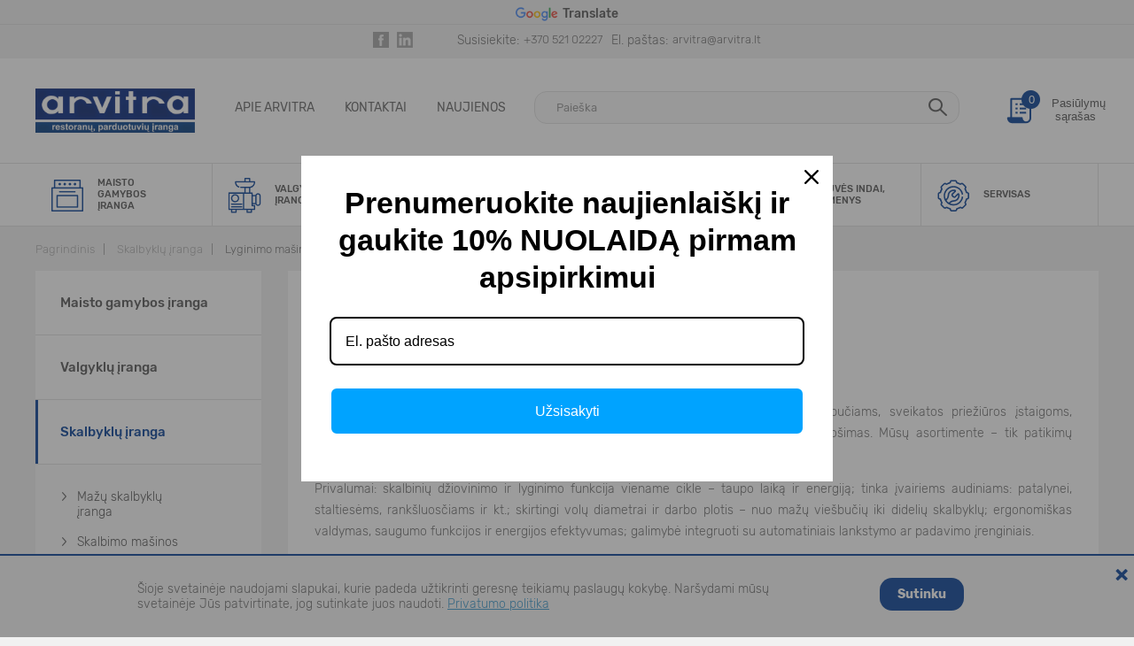

--- FILE ---
content_type: text/html; charset=utf-8
request_url: https://www.arvitra.lt/skalbyklu-iranga/lyginimo-masinos
body_size: 9918
content:
<!DOCTYPE html>
<!--[if IE]><![endif]-->
<!--[if IE 8 ]><html dir="ltr" lang="lt" class="ie8"><![endif]-->
<!--[if IE 9 ]><html dir="ltr" lang="lt" class="ie9"><![endif]-->
<!--[if (gt IE 9)|!(IE)]><!-->
<html dir="ltr" lang="lt">
<!--<![endif]-->
<head>
<meta charset="UTF-8" />
<meta name="viewport" content="width=device-width, initial-scale=1">
<meta http-equiv="X-UA-Compatible" content="IE=edge">
<title>Pramoninės lyginimo mašinos | Skalbinių džiovinimas ir lyginimas I Arvitra.lt</title>
<base href="https://www.arvitra.lt/" />
<meta name="description" content="Aukštos kokybės pramoninės lyginimo mašinos profesionaliam naudojimui. Skirtos skalbykloms, viešbučiams, gydymo ir maitinimo įstaigoms. Efektyvus lyginimas su ArvitrA." />
<script src="catalog/view/javascript/jquery/jquery-2.1.1.min.js" type="text/javascript"></script>
<link href="catalog/view/theme/default/stylesheet/fonts.css" rel="stylesheet">
<link href="catalog/view/theme/default/stylesheet/stylesheet.css?v=1.9.9" rel="stylesheet">
<link href="catalog/view/theme/default/stylesheet/custom.css?v=1.0.4" rel="stylesheet">
<script src="catalog/view/javascript/common.js" type="text/javascript"></script>
<link href="https://www.arvitra.lt/image/catalog/favicon-32x32.png" rel="icon" />
<!-- Global site tag (gtag.js) - Google Analytics -->
<script async src="https://www.googletagmanager.com/gtag/js?id=UA-110577967-1"></script>
<script>
    window.dataLayer = window.dataLayer || [];
    function gtag(){dataLayer.push(arguments);}
    gtag('js', new Date());

    gtag('config', 'UA-110577967-1');
</script>
<!-- Google tag (gtag.js) -->
<script async src="https://www.googletagmanager.com/gtag/js?id=G-952YD1H44H"></script>
<script>
  window.dataLayer = window.dataLayer || [];
  function gtag(){dataLayer.push(arguments);}
  gtag('js', new Date());

  gtag('config', 'G-952YD1H44H');
</script>
</head>
<body class="page_category page_skalbyklu_iranga page_lyginimo_masinos page_path_323_340 lang_lt">
<header>
  <div class="translations-row">
    <div class="translations-title">
      <img src="image/google.png" alt="Google Translate">
      Translate
    </div>
    <div id="google_translate_element"></div>
  </div>
  <div class="header-top">
    <div class="wrap">
        
                  <div class="contacts">
        <span>Susisiekite: </span><a href="tel:+370 521 02227">+370 521 02227</a>        <span>El. paštas: </span><a href="mailto:arvitra@arvitra.lt">arvitra@arvitra.lt</a>      </div>
                  <div class="social">
          <a href="https://www.facebook.com/" target="_blank" rel="nofollow" class="fb"></a>          <a href="https://www.linkedin.com/" target="_blank" rel="nofollow" class="linkedin"></a>      </div>
          </div>
  </div>
  <div class="wrap">
    <a href="https://www.arvitra.lt/" id="logo"><img src="https://www.arvitra.lt/image/catalog/apie-mus/arvitralogo-1-1024x280.jpg" title="Arvitra Baltic " alt="Arvitra Baltic "></a>
    <nav class="small-menu">
      <ul>
                <li><a href="https://www.arvitra.lt/apie-mus">Apie ArvitrA</a></li>
                <li><a href="https://www.arvitra.lt/kontaktai">Kontaktai</a></li>
                <li><a href="https://www.arvitra.lt/naujienos">Naujienos</a></li>
      </ul>
    </nav>
    <div id="cart">
    <button href="javascript:;">
      <i><span class="amount">0</span></i>
      <span>Pasiūlymų sąrašas</span>
    </button>

</div>
    <ul class="cart-body">
                <li><p>Jūsų pasiūlymų sąrašas tuščias</p></li>
          </ul>

    <div id="search" class="search">
  <input type="text" name="search" value="" placeholder="Paieška" />
  <button type="button" name="submit" value=""></button>
</div>
  </div>
	<div class="mobmenu-bg"></div>
	<div class="mobmenu-bt"></div>
  <div class="categories-menu">
  <div class="wrap">
    <nav id="menu">
	<div class="mobmenu-close" style="display:none;"><i></i></div>
      <ul>
                <li class="maisto-gamybos-iranga  have-subs">
          <a href="https://www.arvitra.lt/maisto-gamybos-iranga" title="Maisto gamybos įranga">
              <span>Maisto gamybos įranga</span>
          </a>
		  <span class='drop'></span>
                          <div class="mega-menu">
                                <div class="block">
                  <a href="https://www.arvitra.lt/maisto-gamybos-iranga/maisto-ruosimo-iranga" title="Profesionali maisto ruošimo įranga" class="menu-cat">
                      Profesionali maisto ruošimo įranga
                  </a>
                                        <ul>
                                                <li>
                            <a href="https://www.arvitra.lt/maisto-gamybos-iranga/maisto-ruosimo-iranga/rankiniai-trintuvai" title="Rankiniai trintuvai">
                                Rankiniai trintuvai
                            </a>
                        </li>
                                                <li>
                            <a href="https://www.arvitra.lt/maisto-gamybos-iranga/maisto-ruosimo-iranga/gastronomines-pjaustykles" title="Gastronominės pjaustyklės">
                                Gastronominės pjaustyklės
                            </a>
                        </li>
                                                <li>
                            <a href="https://www.arvitra.lt/maisto-gamybos-iranga/maisto-ruosimo-iranga/bulviaskutes" title="Bulviaskutės">
                                Bulviaskutės
                            </a>
                        </li>
                                                <li>
                            <a href="https://www.arvitra.lt/maisto-gamybos-iranga/maisto-ruosimo-iranga/darzoviu-pjaustykles" title="Pramoninės daržovių pjaustyklės">
                                Pramoninės daržovių pjaustyklės
                            </a>
                        </li>
                                                <li>
                            <a href="https://www.arvitra.lt/maisto-gamybos-iranga/maisto-ruosimo-iranga/mesmales" title="Profesionalios mėsmalės restoranams ir mėsinėms">
                                Profesionalios mėsmalės restoranams ir mėsinėms
                            </a>
                        </li>
                                                <li>
                            <a href="https://www.arvitra.lt/maisto-gamybos-iranga/maisto-ruosimo-iranga/kuteriai" title="Kuteriai">
                                Kuteriai
                            </a>
                        </li>
                                                <li>
                            <a href="https://www.arvitra.lt/maisto-gamybos-iranga/maisto-ruosimo-iranga/blenderiai" title="Profesionalūs termoblenderiai">
                                Profesionalūs termoblenderiai
                            </a>
                        </li>
                                                <li>
                            <a href="https://www.arvitra.lt/maisto-gamybos-iranga/maisto-ruosimo-iranga/profesionalus-virtuves-blenderiai-restoranams" title="Profesionalūs virtuvės blenderiai restoranams">
                                Profesionalūs virtuvės blenderiai restoranams
                            </a>
                        </li>
                                                <li>
                            <a href="https://www.arvitra.lt/maisto-gamybos-iranga/maisto-ruosimo-iranga/desru-kimstuvai" title="Dešrų kimštuvai">
                                Dešrų kimštuvai
                            </a>
                        </li>
                                                <li>
                            <a href="https://www.arvitra.lt/maisto-gamybos-iranga/maisto-ruosimo-iranga/kaulu-pjuklai" title="Kaulų pjūklai">
                                Kaulų pjūklai
                            </a>
                        </li>
                                                <li>
                            <a href="https://www.arvitra.lt/maisto-gamybos-iranga/maisto-ruosimo-iranga/maltinio-formavimo-presai" title="Maltinio formavimo presai">
                                Maltinio formavimo presai
                            </a>
                        </li>
                                                <li>
                            <a href="https://www.arvitra.lt/maisto-gamybos-iranga/maisto-ruosimo-iranga/mesos-purentuvai-masazuokliai" title="Mėsos purentuvai - masažuokliai">
                                Mėsos purentuvai - masažuokliai
                            </a>
                        </li>
                                                <li>
                            <a href="https://www.arvitra.lt/maisto-gamybos-iranga/maisto-ruosimo-iranga/pakavimo-ir-vakuumavimo-masinos" title="Pakavimo ir vakuumavimo mašinos">
                                Pakavimo ir vakuumavimo mašinos
                            </a>
                        </li>
                                                <li>
                            <a href="https://www.arvitra.lt/maisto-gamybos-iranga/maisto-ruosimo-iranga/farso-maisykles" title="Farso maišyklės">
                                Farso maišyklės
                            </a>
                        </li>
                                                <li>
                            <a href="https://www.arvitra.lt/maisto-gamybos-iranga/maisto-ruosimo-iranga/peiliu-sterilizatoriai" title="Peilių sterilizatoriai">
                                Peilių sterilizatoriai
                            </a>
                        </li>
                                                <li>
                            <a href="https://www.arvitra.lt/maisto-gamybos-iranga/maisto-ruosimo-iranga/spiralines-teslos-maisykles" title="Spiralinės tešlos maišyklės">
                                Spiralinės tešlos maišyklės
                            </a>
                        </li>
                                                <li>
                            <a href="https://www.arvitra.lt/maisto-gamybos-iranga/maisto-ruosimo-iranga/vaisiu-ir-uogu-pertrynimo-ir-iskaulinimo-masinos" title="Vaisių ir uogų pertrynimo ir iškaulinimo mašinos">
                                Vaisių ir uogų pertrynimo ir iškaulinimo mašinos
                            </a>
                        </li>
                                                <li>
                            <a href="https://www.arvitra.lt/maisto-gamybos-iranga/maisto-ruosimo-iranga/maisto-produktu-dziovykles" title="Maisto produktų džiovyklės">
                                Maisto produktų džiovyklės
                            </a>
                        </li>
                                                <li>
                            <a href="https://www.arvitra.lt/maisto-gamybos-iranga/maisto-ruosimo-iranga/maluneliai" title="Kavos ir prieskonių malūnėliai">
                                Kavos ir prieskonių malūnėliai
                            </a>
                        </li>
                                                <li>
                            <a href="https://www.arvitra.lt/maisto-gamybos-iranga/maisto-ruosimo-iranga/kiausiniu-sterilizatoriai" title="Kiaušinių sterilizatoriai">
                                Kiaušinių sterilizatoriai
                            </a>
                        </li>
                                                <li>
                            <a href="https://www.arvitra.lt/maisto-gamybos-iranga/maisto-ruosimo-iranga/maisytuvai-turbo" title="Pramoniniai panardinami maišytuvai Turbo">
                                Pramoniniai panardinami maišytuvai Turbo
                            </a>
                        </li>
                                                <li>
                            <a href="https://www.arvitra.lt/maisto-gamybos-iranga/maisto-ruosimo-iranga/pramonines-darzoviu-ir-vaisiu-tarkavimo-masinos" title="Pramoninės daržovių ir vaisių tarkavimo mašinos">
                                Pramoninės daržovių ir vaisių tarkavimo mašinos
                            </a>
                        </li>
                                              </ul>
                                  </div>
                                <div class="block">
                  <a href="https://www.arvitra.lt/maisto-gamybos-iranga/baro-iranga" title="Profesionali baro įranga" class="menu-cat">
                      Profesionali baro įranga
                  </a>
                                        <ul>
                                                <li>
                            <a href="https://www.arvitra.lt/maisto-gamybos-iranga/baro-iranga/barmeno-darbo-stalai" title="Barmeno stalai - stotelės kokteiliams ruošti">
                                Barmeno stalai - stotelės kokteiliams ruošti
                            </a>
                        </li>
                                                <li>
                            <a href="https://www.arvitra.lt/maisto-gamybos-iranga/baro-iranga/blenderiai-plakikliai" title="Profesionalūs blenderiai - plakikliai">
                                Profesionalūs blenderiai - plakikliai
                            </a>
                        </li>
                                                <li>
                            <a href="https://www.arvitra.lt/maisto-gamybos-iranga/baro-iranga/pieno-kokteiliu-plakikliai" title="Profesionalūs pieno kokteilių plaktuvai">
                                Profesionalūs pieno kokteilių plaktuvai
                            </a>
                        </li>
                                                <li>
                            <a href="https://www.arvitra.lt/maisto-gamybos-iranga/baro-iranga/sulciaspaudes" title="Profesionalios sulčiaspaudės">
                                Profesionalios sulčiaspaudės
                            </a>
                        </li>
                                                <li>
                            <a href="https://www.arvitra.lt/maisto-gamybos-iranga/baro-iranga/ledo-smulkintuvai" title="Profesionalūs ledo smulkintuvai">
                                Profesionalūs ledo smulkintuvai
                            </a>
                        </li>
                                                <li>
                            <a href="https://www.arvitra.lt/maisto-gamybos-iranga/baro-iranga/sulciu-ir-gerimu-dozatoriai" title="Sulčių ir gėrimų dozatoriai">
                                Sulčių ir gėrimų dozatoriai
                            </a>
                        </li>
                                                <li>
                            <a href="https://www.arvitra.lt/maisto-gamybos-iranga/baro-iranga/baro-saldytuvai" title="Profesionalūs baro šaldytuvai">
                                Profesionalūs baro šaldytuvai
                            </a>
                        </li>
                                                <li>
                            <a href="https://www.arvitra.lt/maisto-gamybos-iranga/baro-iranga/espresso-kavos-virimo-aparatai" title="Espresso kavos virimo aparatai">
                                Espresso kavos virimo aparatai
                            </a>
                        </li>
                                                <li>
                            <a href="https://www.arvitra.lt/maisto-gamybos-iranga/baro-iranga/profesionalus-kavos-virimo-aparatai" title="Profesionalūs kavos virimo aparatai">
                                Profesionalūs kavos virimo aparatai
                            </a>
                        </li>
                                                <li>
                            <a href="https://www.arvitra.lt/maisto-gamybos-iranga/baro-iranga/profesionalios-kavamales" title="Profesionalios kavamalės">
                                Profesionalios kavamalės
                            </a>
                        </li>
                                                <li>
                            <a href="https://www.arvitra.lt/maisto-gamybos-iranga/baro-iranga/ledu-gamyba" title="Ledų gamyba">
                                Ledų gamyba
                            </a>
                        </li>
                                                <li>
                            <a href="https://www.arvitra.lt/maisto-gamybos-iranga/baro-iranga/sauso-ledo-gaminimo-aparatai-ir-tauriu-saldikliai" title="Sauso ledo gaminimo aparatai ir taurių šaldikliai">
                                Sauso ledo gaminimo aparatai ir taurių šaldikliai
                            </a>
                        </li>
                                                <li>
                            <a href="https://www.arvitra.lt/maisto-gamybos-iranga/baro-iranga/vandens-virduliai-ir-virintuvai" title="Profesionalūs virduliai ir perkolatoriai">
                                Profesionalūs virduliai ir perkolatoriai
                            </a>
                        </li>
                                                <li>
                            <a href="https://www.arvitra.lt/maisto-gamybos-iranga/baro-iranga/pieno-pakeliu-sildytuvai" title="Pieno pakelių šildytuvai">
                                Pieno pakelių šildytuvai
                            </a>
                        </li>
                                              </ul>
                                  </div>
                                <div class="block">
                  <a href="https://www.arvitra.lt/maisto-gamybos-iranga/virimo-kepimo-iranga" title="Profesionali virimo, kepimo įranga" class="menu-cat">
                      Profesionali virimo, kepimo įranga
                  </a>
                                        <ul>
                                                <li>
                            <a href="https://www.arvitra.lt/maisto-gamybos-iranga/virimo-kepimo-iranga/daugiafunkcines-paverciamos-keptuves-convotherm-flexx-pro" title="Daugiafunkcinės paverčiamos keptuvės Convotherm Flexx Pro">
                                Daugiafunkcinės paverčiamos keptuvės Convotherm Flexx Pro
                            </a>
                        </li>
                                                <li>
                            <a href="https://www.arvitra.lt/maisto-gamybos-iranga/virimo-kepimo-iranga/greitaeiges-konvekcines-krosneles" title="Greitaeigės konvekcinės krosnelės">
                                Greitaeigės konvekcinės krosnelės
                            </a>
                        </li>
                                                <li>
                            <a href="https://www.arvitra.lt/maisto-gamybos-iranga/virimo-kepimo-iranga/profesionalios-mikrobangu-krosneles" title="Profesionalios mikrobangų krosnelės">
                                Profesionalios mikrobangų krosnelės
                            </a>
                        </li>
                                                <li>
                            <a href="https://www.arvitra.lt/maisto-gamybos-iranga/virimo-kepimo-iranga/regeneravimo-iranga" title="Regeneravimo įranga">
                                Regeneravimo įranga
                            </a>
                        </li>
                                                <li>
                            <a href="https://www.arvitra.lt/maisto-gamybos-iranga/virimo-kepimo-iranga/medzio-anglimis-kurenamos-krosnys-griliai" title="Medžio anglimis kūrenamos krosnys-griliai">
                                Medžio anglimis kūrenamos krosnys-griliai
                            </a>
                        </li>
                                                <li>
                            <a href="https://www.arvitra.lt/maisto-gamybos-iranga/virimo-kepimo-iranga/konvekcines-krosnys-2" title="Profesionalios konvekcinės krosnys">
                                Profesionalios konvekcinės krosnys
                            </a>
                        </li>
                                                <li>
                            <a href="https://www.arvitra.lt/maisto-gamybos-iranga/virimo-kepimo-iranga/cirkuliatoriai" title="Cirkuliatoriai">
                                Cirkuliatoriai
                            </a>
                        </li>
                                                <li>
                            <a href="https://www.arvitra.lt/maisto-gamybos-iranga/virimo-kepimo-iranga/griliai" title="Profesionalūs kepimo griliai ir kepsninės">
                                Profesionalūs kepimo griliai ir kepsninės
                            </a>
                        </li>
                                                <li>
                            <a href="https://www.arvitra.lt/maisto-gamybos-iranga/virimo-kepimo-iranga/gruzdintuves" title="Profesionalios gruzdintuvės">
                                Profesionalios gruzdintuvės
                            </a>
                        </li>
                                                <li>
                            <a href="https://www.arvitra.lt/maisto-gamybos-iranga/virimo-kepimo-iranga/maisto-virimo-katilai-2" title="Pramoniniai maisto virimo katilai">
                                Pramoniniai maisto virimo katilai
                            </a>
                        </li>
                                                <li>
                            <a href="https://www.arvitra.lt/maisto-gamybos-iranga/virimo-kepimo-iranga/pramonines-virykles" title="Pramoninės viryklės">
                                Pramoninės viryklės
                            </a>
                        </li>
                                              </ul>
                                  </div>
                                <div class="block">
                  <a href="https://www.arvitra.lt/maisto-gamybos-iranga/indu-plovimo-iranga" title="Profesionali indų plovimo įranga" class="menu-cat">
                      Profesionali indų plovimo įranga
                  </a>
                                        <ul>
                                                <li>
                            <a href="https://www.arvitra.lt/maisto-gamybos-iranga/indu-plovimo-iranga/tauriu-ir-stalo-irankiu-poliruokliai" title="Taurių ir stalo įrankių poliruokliai">
                                Taurių ir stalo įrankių poliruokliai
                            </a>
                        </li>
                                                <li>
                            <a href="https://www.arvitra.lt/maisto-gamybos-iranga/indu-plovimo-iranga/baro-indaploves" title="Baro indaplovės">
                                Baro indaplovės
                            </a>
                        </li>
                                                <li>
                            <a href="https://www.arvitra.lt/maisto-gamybos-iranga/indu-plovimo-iranga/frontalines-indaploves" title="Frontalinės indaplovės">
                                Frontalinės indaplovės
                            </a>
                        </li>
                                                <li>
                            <a href="https://www.arvitra.lt/maisto-gamybos-iranga/indu-plovimo-iranga/kupolines-indaploves" title="Kupolinės indaplovės">
                                Kupolinės indaplovės
                            </a>
                        </li>
                                                <li>
                            <a href="https://www.arvitra.lt/maisto-gamybos-iranga/indu-plovimo-iranga/virtuves-invertoriaus-plovimo-masinos" title="Virtuvės inventoriaus plovimo mašinos">
                                Virtuvės inventoriaus plovimo mašinos
                            </a>
                        </li>
                                                <li>
                            <a href="https://www.arvitra.lt/maisto-gamybos-iranga/indu-plovimo-iranga/indaploves-twin-star" title="Indaplovės Twin Star">
                                Indaplovės Twin Star
                            </a>
                        </li>
                                                <li>
                            <a href="https://www.arvitra.lt/maisto-gamybos-iranga/indu-plovimo-iranga/tunelines-indaploves" title="Tunelinės (konvejerinės) indaplovės">
                                Tunelinės (konvejerinės) indaplovės
                            </a>
                        </li>
                                                <li>
                            <a href="https://www.arvitra.lt/maisto-gamybos-iranga/indu-plovimo-iranga/chemines-plovimo-priemones-indaplovems" title="Cheminės plovimo priemonės indaplovėms">
                                Cheminės plovimo priemonės indaplovėms
                            </a>
                        </li>
                                                <li>
                            <a href="https://www.arvitra.lt/maisto-gamybos-iranga/indu-plovimo-iranga/vandens-minkstintuvai" title="Vandens minkštinimo įrenginiai">
                                Vandens minkštinimo įrenginiai
                            </a>
                        </li>
                                                <li>
                            <a href="https://www.arvitra.lt/maisto-gamybos-iranga/indu-plovimo-iranga/priedai-indaplovems" title="Priedai indaplovėms">
                                Priedai indaplovėms
                            </a>
                        </li>
                                              </ul>
                                  </div>
                                <div class="block">
                  <a href="https://www.arvitra.lt/maisto-gamybos-iranga/maisto-isdavimo-iranga" title="Maisto išdavimo įranga" class="menu-cat">
                      Maisto išdavimo įranga
                  </a>
                                        <ul>
                                                <li>
                            <a href="https://www.arvitra.lt/maisto-gamybos-iranga/maisto-isdavimo-iranga/indukciniai-sildomi-pavirsiai-marmitams" title="Indukciniai šildomi paviršiai marmitams">
                                Indukciniai šildomi paviršiai marmitams
                            </a>
                        </li>
                                                <li>
                            <a href="https://www.arvitra.lt/maisto-gamybos-iranga/maisto-isdavimo-iranga/leksciu-sildytuvai-dispenseriai" title="Lėkščių šildytuvai - dispenseriai">
                                Lėkščių šildytuvai - dispenseriai
                            </a>
                        </li>
                                                <li>
                            <a href="https://www.arvitra.lt/maisto-gamybos-iranga/maisto-isdavimo-iranga/maisto-sildymo-lempos" title="Maisto šildymo lempos">
                                Maisto šildymo lempos
                            </a>
                        </li>
                                                <li>
                            <a href="https://www.arvitra.lt/maisto-gamybos-iranga/maisto-isdavimo-iranga/marmitai-2" title="Marmitai">
                                Marmitai
                            </a>
                        </li>
                                                <li>
                            <a href="https://www.arvitra.lt/maisto-gamybos-iranga/maisto-isdavimo-iranga/mobilus-maisto-isdavimo-marmitai" title="Mobilūs maisto išdavimo marmitai">
                                Mobilūs maisto išdavimo marmitai
                            </a>
                        </li>
                                                <li>
                            <a href="https://www.arvitra.lt/maisto-gamybos-iranga/maisto-isdavimo-iranga/profesionalus-sildomi-stalai" title="Profesionalūs šildomi stalai">
                                Profesionalūs šildomi stalai
                            </a>
                        </li>
                                                <li>
                            <a href="https://www.arvitra.lt/maisto-gamybos-iranga/maisto-isdavimo-iranga/stalo-marmitai-quotchafing-dish-quot" title="Stalo marmitai &quot;Chafing dish&quot;">
                                Stalo marmitai &quot;Chafing dish&quot;
                            </a>
                        </li>
                                                <li>
                            <a href="https://www.arvitra.lt/maisto-gamybos-iranga/maisto-isdavimo-iranga/svedisko-stalo-iranga" title="Švediško stalo įranga">
                                Švediško stalo įranga
                            </a>
                        </li>
                                              </ul>
                                  </div>
                                <div class="block">
                  <a href="https://www.arvitra.lt/maisto-gamybos-iranga/kepyklu-iranga" title="Profesionali kepyklų įranga" class="menu-cat">
                      Profesionali kepyklų įranga
                  </a>
                                        <ul>
                                                <li>
                            <a href="https://www.arvitra.lt/maisto-gamybos-iranga/kepyklu-iranga/konditerines-kepimo-krosnys" title="Konditerinės kepimo krosnys">
                                Konditerinės kepimo krosnys
                            </a>
                        </li>
                                                <li>
                            <a href="https://www.arvitra.lt/maisto-gamybos-iranga/kepyklu-iranga/spurgu-kepimo-gruzdintuves" title="Spurgų kepimo gruzdintuvės">
                                Spurgų kepimo gruzdintuvės
                            </a>
                        </li>
                                                <li>
                            <a href="https://www.arvitra.lt/maisto-gamybos-iranga/kepyklu-iranga/teslos-kildinimo-fermentavimo-spintos" title="Tešlos kildinimo (fermentavimo) spintos">
                                Tešlos kildinimo (fermentavimo) spintos
                            </a>
                        </li>
                                                <li>
                            <a href="https://www.arvitra.lt/maisto-gamybos-iranga/kepyklu-iranga/teslos-padazu-dozatoriai-sildytuvai" title="Tešlos, padažų dozatoriai, šildytuvai">
                                Tešlos, padažų dozatoriai, šildytuvai
                            </a>
                        </li>
                                                <li>
                            <a href="https://www.arvitra.lt/maisto-gamybos-iranga/kepyklu-iranga/planetariniai-mikseriai" title="Planetariniai mikseriai">
                                Planetariniai mikseriai
                            </a>
                        </li>
                                                <li>
                            <a href="https://www.arvitra.lt/maisto-gamybos-iranga/kepyklu-iranga/vaflines-ir-blynines" title="Vaflinės ir blyninės">
                                Vaflinės ir blyninės
                            </a>
                        </li>
                                                <li>
                            <a href="https://www.arvitra.lt/maisto-gamybos-iranga/kepyklu-iranga/padines-kepimo-krosnys-2" title="Padinės kepimo krosnys">
                                Padinės kepimo krosnys
                            </a>
                        </li>
                                              </ul>
                                  </div>
                                <div class="block">
                  <a href="https://www.arvitra.lt/maisto-gamybos-iranga/lauko-prekybos-iranga" title="Lauko kavinių prekybinė įranga" class="menu-cat">
                      Lauko kavinių prekybinė įranga
                  </a>
                                        <ul>
                                                <li>
                            <a href="https://www.arvitra.lt/maisto-gamybos-iranga/lauko-prekybos-iranga/lietiniu-blynu-kepimo-stoteles" title="Lietinių blynų kepimo stotelės">
                                Lietinių blynų kepimo stotelės
                            </a>
                        </li>
                                                <li>
                            <a href="https://www.arvitra.lt/maisto-gamybos-iranga/lauko-prekybos-iranga/cukraus-vatos-gaminimo-aparatai" title="Cukraus vatos gaminimo aparatai">
                                Cukraus vatos gaminimo aparatai
                            </a>
                        </li>
                                                <li>
                            <a href="https://www.arvitra.lt/maisto-gamybos-iranga/lauko-prekybos-iranga/kukuruzu-gaminimo-aparatai" title="Kukurūzų gaminimo aparatai">
                                Kukurūzų gaminimo aparatai
                            </a>
                        </li>
                                                <li>
                            <a href="https://www.arvitra.lt/maisto-gamybos-iranga/lauko-prekybos-iranga/spragesiu-popcorn-gaminimo-aparatai" title="Spragėsių (Popcorn) gaminimo aparatai">
                                Spragėsių (Popcorn) gaminimo aparatai
                            </a>
                        </li>
                                                <li>
                            <a href="https://www.arvitra.lt/maisto-gamybos-iranga/lauko-prekybos-iranga/visciuku-kepimo-griliai" title="Viščiukų kepimo griliai">
                                Viščiukų kepimo griliai
                            </a>
                        </li>
                                                <li>
                            <a href="https://www.arvitra.lt/maisto-gamybos-iranga/lauko-prekybos-iranga/mobilus-vezimeliai-ledams" title="Mobilūs vežimėliai ledams">
                                Mobilūs vežimėliai ledams
                            </a>
                        </li>
                                              </ul>
                                  </div>
                                <div class="block">
                  <a href="https://www.arvitra.lt/maisto-gamybos-iranga/virtuves-saldymo-iranga" title="Profesionali virtuvės šaldymo įranga" class="menu-cat">
                      Profesionali virtuvės šaldymo įranga
                  </a>
                                        <ul>
                                                <li>
                            <a href="https://www.arvitra.lt/maisto-gamybos-iranga/virtuves-saldymo-iranga/saldytuvai-2" title="Šaldytuvai">
                                Šaldytuvai
                            </a>
                        </li>
                                                <li>
                            <a href="https://www.arvitra.lt/maisto-gamybos-iranga/virtuves-saldymo-iranga/saldikliai-2" title="Šaldikliai">
                                Šaldikliai
                            </a>
                        </li>
                                                <li>
                            <a href="https://www.arvitra.lt/maisto-gamybos-iranga/virtuves-saldymo-iranga/saldomi-stalai" title="Šaldomi stalai">
                                Šaldomi stalai
                            </a>
                        </li>
                                                <li>
                            <a href="https://www.arvitra.lt/maisto-gamybos-iranga/virtuves-saldymo-iranga/greito-uzsaldymo-kameros" title="Greito užšaldymo kameros">
                                Greito užšaldymo kameros
                            </a>
                        </li>
                                              </ul>
                                  </div>
                                <div class="block">
                  <a href="https://www.arvitra.lt/maisto-gamybos-iranga/greito-maisto-fast-food-kaviniu-iranga" title="Profesionali greito maisto Fast Food kavinių įranga" class="menu-cat">
                      Profesionali greito maisto Fast Food kavinių įranga
                  </a>
                                        <ul>
                                                <li>
                            <a href="https://www.arvitra.lt/maisto-gamybos-iranga/greito-maisto-fast-food-kaviniu-iranga/profesionalus-bandeliu-skrudintuvai-tosteriai" title="Bandelių skrudintuvai – tosteriai">
                                Bandelių skrudintuvai – tosteriai
                            </a>
                        </li>
                                                <li>
                            <a href="https://www.arvitra.lt/maisto-gamybos-iranga/greito-maisto-fast-food-kaviniu-iranga/paruostu-mesainiu-sildomos-vitrinos" title="Šildomos vitrinos paruoštiems mėsainiams">
                                Šildomos vitrinos paruoštiems mėsainiams
                            </a>
                        </li>
                                                <li>
                            <a href="https://www.arvitra.lt/maisto-gamybos-iranga/greito-maisto-fast-food-kaviniu-iranga/profesionalus-sildomi-stalciai" title="Profesionalūs šildomi stalčiai, spintos">
                                Profesionalūs šildomi stalčiai, spintos
                            </a>
                        </li>
                                                <li>
                            <a href="https://www.arvitra.lt/maisto-gamybos-iranga/greito-maisto-fast-food-kaviniu-iranga/profesionalus-sildytuvai-gruzdintoms-bulvytems" title="Profesionalūs šildytuvai gruzdintoms bulvytėms">
                                Profesionalūs šildytuvai gruzdintoms bulvytėms
                            </a>
                        </li>
                                              </ul>
                                  </div>
                                <div class="block">
                  <a href="https://www.arvitra.lt/maisto-gamybos-iranga/maisto-atlieku-kompostavimo-ir-rusiavimo-iranga" title="Maisto atliekų kompostavimo ir rūšiavimo įranga" class="menu-cat">
                      Maisto atliekų kompostavimo ir rūšiavimo įranga
                  </a>
                                        <ul>
                                                <li>
                            <a href="https://www.arvitra.lt/maisto-gamybos-iranga/maisto-atlieku-kompostavimo-ir-rusiavimo-iranga/maisto-atlieku-kompostavimo-iranga" title="Maisto atliekų kompostavimo įranga">
                                Maisto atliekų kompostavimo įranga
                            </a>
                        </li>
                                                <li>
                            <a href="https://www.arvitra.lt/maisto-gamybos-iranga/maisto-atlieku-kompostavimo-ir-rusiavimo-iranga/maisto-atlieku-rusiavimo-iranga" title="Maisto atliekų rūšiavimo įranga">
                                Maisto atliekų rūšiavimo įranga
                            </a>
                        </li>
                                                <li>
                            <a href="https://www.arvitra.lt/maisto-gamybos-iranga/maisto-atlieku-kompostavimo-ir-rusiavimo-iranga/maisto-atlieku-surinkimo-konteineriai" title="Maisto atliekų surinkimo konteineriai">
                                Maisto atliekų surinkimo konteineriai
                            </a>
                        </li>
                                              </ul>
                                  </div>
                                <div class="block">
                  <a href="https://www.arvitra.lt/maisto-gamybos-iranga/maisto-pramones-iranga" title="Maisto pramonės įranga" class="menu-cat">
                      Maisto pramonės įranga
                  </a>
                                        <ul>
                                                <li>
                            <a href="https://www.arvitra.lt/maisto-gamybos-iranga/maisto-pramones-iranga/pramonines-formavimo-masinos" title="Pramoninės formavimo mašinos">
                                Pramoninės formavimo mašinos
                            </a>
                        </li>
                                                <li>
                            <a href="https://www.arvitra.lt/maisto-gamybos-iranga/maisto-pramones-iranga/lietiniu-blynu-gamyba" title="Lietinių blynų gamyba">
                                Lietinių blynų gamyba
                            </a>
                        </li>
                                              </ul>
                                  </div>
                                <div class="block">
                  <a href="https://www.arvitra.lt/maisto-gamybos-iranga/nerudijancio-plieno-baldai" title="Nerūdijančio plieno gaminiai" class="menu-cat">
                      Nerūdijančio plieno gaminiai
                  </a>
                                        <ul>
                                                <li>
                            <a href="https://www.arvitra.lt/maisto-gamybos-iranga/nerudijancio-plieno-baldai/nerudijancio-plieno-stovai" title="Nerūdijančio plieno stovai">
                                Nerūdijančio plieno stovai
                            </a>
                        </li>
                                                <li>
                            <a href="https://www.arvitra.lt/maisto-gamybos-iranga/nerudijancio-plieno-baldai/apiplovimo-dusai" title="Apiplovimo dušai">
                                Apiplovimo dušai
                            </a>
                        </li>
                                              </ul>
                                  </div>
                                <div class="block">
                  <a href="https://www.arvitra.lt/maisto-gamybos-iranga/profesionali-piceriju-iranga" title="Profesionali picerijų įranga" class="menu-cat">
                      Profesionali picerijų įranga
                  </a>
                                        <ul>
                                                <li>
                            <a href="https://www.arvitra.lt/maisto-gamybos-iranga/profesionali-piceriju-iranga/picu-kepimo-krosneles" title="Picų kepimo krosnelės">
                                Picų kepimo krosnelės
                            </a>
                        </li>
                                              </ul>
                                  </div>
                                <div class="block">
                  <a href="https://www.arvitra.lt/maisto-gamybos-iranga/profesionali-restoranu-iranga" title="Profesionali restoranų įranga" class="menu-cat">
                      Profesionali restoranų įranga
                  </a>
                                        <ul>
                                                <li>
                            <a href="https://www.arvitra.lt/maisto-gamybos-iranga/profesionali-restoranu-iranga/700-linija-gort" title="700 Linija Gort">
                                700 Linija Gort
                            </a>
                        </li>
                                              </ul>
                                  </div>
                              </div>
                    </li>
                <li class="valgyklu-iranga  have-subs">
          <a href="https://www.arvitra.lt/valgyklu-iranga" title="Valgyklų įranga">
              <span>Valgyklų įranga</span>
          </a>
		  <span class='drop'></span>
                          <div class="mega-menu">
                                <div class="block">
                  <a href="https://www.arvitra.lt/valgyklu-iranga/svediskas-stalas" title="Švediškas stalas" class="menu-cat">
                      Švediškas stalas
                  </a>
                                        <ul>
                                                <li>
                            <a href="https://www.arvitra.lt/valgyklu-iranga/svediskas-stalas/svedisko-stalo-mini-linija" title="Švediško stalo Mini linija">
                                Švediško stalo Mini linija
                            </a>
                        </li>
                                                <li>
                            <a href="https://www.arvitra.lt/valgyklu-iranga/svediskas-stalas/svedisko-stalo-midi-linija" title="Švediško stalo Midi linija">
                                Švediško stalo Midi linija
                            </a>
                        </li>
                                                <li>
                            <a href="https://www.arvitra.lt/valgyklu-iranga/svediskas-stalas/svedisko-stalo-linija-vaikams-happy" title="Švediško stalo linija vaikams Happy">
                                Švediško stalo linija vaikams Happy
                            </a>
                        </li>
                                                <li>
                            <a href="https://www.arvitra.lt/valgyklu-iranga/svediskas-stalas/svedisko-stalo-linija-vaikams-basic-kids" title="Švediško stalo linija vaikams Basic Kids">
                                Švediško stalo linija vaikams Basic Kids
                            </a>
                        </li>
                                              </ul>
                                  </div>
                                <div class="block">
                  <a href="https://www.arvitra.lt/valgyklu-iranga/saldymo-iranga" title="Šaldymo įranga" class="menu-cat">
                      Šaldymo įranga
                  </a>
                                        <ul>
                                                <li>
                            <a href="https://www.arvitra.lt/valgyklu-iranga/saldymo-iranga/saldytuvai" title="Šaldytuvai">
                                Šaldytuvai
                            </a>
                        </li>
                                                <li>
                            <a href="https://www.arvitra.lt/valgyklu-iranga/saldymo-iranga/saldikliai" title="Šaldikliai">
                                Šaldikliai
                            </a>
                        </li>
                                                <li>
                            <a href="https://www.arvitra.lt/valgyklu-iranga/saldymo-iranga/saldomi-stalai-maxima" title="Šaldomi stalai">
                                Šaldomi stalai
                            </a>
                        </li>
                                              </ul>
                                  </div>
                                <div class="block">
                  <a href="https://www.arvitra.lt/valgyklu-iranga/dujines-virykles-2" title="Dujinės viryklės " class="menu-cat">
                      Dujinės viryklės 
                  </a>
                                        <ul>
                                                <li>
                            <a href="https://www.arvitra.lt/valgyklu-iranga/dujines-virykles-2/dujines-virykles-be-orkaites" title="Dujinės viryklės be orkaitės">
                                Dujinės viryklės be orkaitės
                            </a>
                        </li>
                                                <li>
                            <a href="https://www.arvitra.lt/valgyklu-iranga/dujines-virykles-2/dujines-virykles-su-orkaite" title="Dujinės viryklės su orkaite">
                                Dujinės viryklės su orkaite
                            </a>
                        </li>
                                              </ul>
                                  </div>
                                <div class="block">
                  <a href="https://www.arvitra.lt/valgyklu-iranga/elektrines-virykles" title="Elektrinės viryklės" class="menu-cat">
                      Elektrinės viryklės
                  </a>
                                        <ul>
                                                <li>
                            <a href="https://www.arvitra.lt/valgyklu-iranga/elektrines-virykles/elektrines-virykles-be-orkaites" title="Elektrinės viryklės be orkaitės">
                                Elektrinės viryklės be orkaitės
                            </a>
                        </li>
                                                <li>
                            <a href="https://www.arvitra.lt/valgyklu-iranga/elektrines-virykles/elektrines-virykles-su-orkaite" title="Elektrinės viryklės su orkaite">
                                Elektrinės viryklės su orkaite
                            </a>
                        </li>
                                              </ul>
                                  </div>
                                <div class="block">
                  <a href="https://www.arvitra.lt/valgyklu-iranga/marmitai" title="Šildomi marmitai maistui" class="menu-cat">
                      Šildomi marmitai maistui
                  </a>
                                        <ul>
                                                <li>
                            <a href="https://www.arvitra.lt/valgyklu-iranga/marmitai/stacionarus-marmitai" title="Stacionarūs marmitai">
                                Stacionarūs marmitai
                            </a>
                        </li>
                                                <li>
                            <a href="https://www.arvitra.lt/valgyklu-iranga/marmitai/stalo-marmitai" title="Stalo marmitai">
                                Stalo marmitai
                            </a>
                        </li>
                                              </ul>
                                  </div>
                                <div class="block">
                  <a href="https://www.arvitra.lt/valgyklu-iranga/vandens-virduliai" title="Vandens virduliai" class="menu-cat">
                      Vandens virduliai
                  </a>
                                  </div>
                                <div class="block">
                  <a href="https://www.arvitra.lt/valgyklu-iranga/konvekcines-krosnys" title="Konvekcinės krosnys" class="menu-cat">
                      Konvekcinės krosnys
                  </a>
                                  </div>
                                <div class="block">
                  <a href="https://www.arvitra.lt/valgyklu-iranga/universalios-pavaros" title="Universalios pavaros" class="menu-cat">
                      Universalios pavaros
                  </a>
                                  </div>
                                <div class="block">
                  <a href="https://www.arvitra.lt/valgyklu-iranga/indukcines-virykles" title="Indukcinės viryklės" class="menu-cat">
                      Indukcinės viryklės
                  </a>
                                  </div>
                                <div class="block">
                  <a href="https://www.arvitra.lt/valgyklu-iranga/maisto-virimo-katilai" title="Maisto virimo katilai" class="menu-cat">
                      Maisto virimo katilai
                  </a>
                                  </div>
                                <div class="block">
                  <a href="https://www.arvitra.lt/valgyklu-iranga/virykles-taburetes" title="Viryklės - taburetės" class="menu-cat">
                      Viryklės - taburetės
                  </a>
                                  </div>
                                <div class="block">
                  <a href="https://www.arvitra.lt/valgyklu-iranga/kepimo-spintos" title="Kepimo krosnys - spintos" class="menu-cat">
                      Kepimo krosnys - spintos
                  </a>
                                  </div>
                                <div class="block">
                  <a href="https://www.arvitra.lt/valgyklu-iranga/dujines-paverciamos-keptuves" title="Dujinės paverčiamos keptuvės" class="menu-cat">
                      Dujinės paverčiamos keptuvės
                  </a>
                                  </div>
                                <div class="block">
                  <a href="https://www.arvitra.lt/valgyklu-iranga/elektrines-keptuves" title="Elektrinės paverčiamos keptuvės" class="menu-cat">
                      Elektrinės paverčiamos keptuvės
                  </a>
                                  </div>
                              </div>
                    </li>
                <li class="skalbyklu-iranga active  have-subs">
          <a href="https://www.arvitra.lt/skalbyklu-iranga" title="Skalbyklų įranga" class="active">
              <span>Skalbyklų įranga</span>
          </a>
		  <span class='drop'></span>
                          <div class="mega-menu">
                                <div class="block">
                  <a href="https://www.arvitra.lt/skalbyklu-iranga/galutinio-skalbiniu-paruosimo-irenginiai" title="Galutinio skalbinių paruošimo įrenginiai" class="menu-cat">
                      Galutinio skalbinių paruošimo įrenginiai
                  </a>
                                        <ul>
                                                <li>
                            <a href="https://www.arvitra.lt/skalbyklu-iranga/galutinio-skalbiniu-paruosimo-irenginiai/lyginimo-lentos" title="Lyginimo lentos">
                                Lyginimo lentos
                            </a>
                        </li>
                                                <li>
                            <a href="https://www.arvitra.lt/skalbyklu-iranga/galutinio-skalbiniu-paruosimo-irenginiai/demiu-salinimo-stalai" title="Dėmių šalinimo stalai">
                                Dėmių šalinimo stalai
                            </a>
                        </li>
                                                <li>
                            <a href="https://www.arvitra.lt/skalbyklu-iranga/galutinio-skalbiniu-paruosimo-irenginiai/pneumatiniai-lyginimo-presai" title="Pneumatiniai lyginimo presai">
                                Pneumatiniai lyginimo presai
                            </a>
                        </li>
                                                <li>
                            <a href="https://www.arvitra.lt/skalbyklu-iranga/galutinio-skalbiniu-paruosimo-irenginiai/lyginimo-dziovinimo-kabinos-manekenai" title="Lyginimo-džiovinimo kabinos, manekenai">
                                Lyginimo-džiovinimo kabinos, manekenai
                            </a>
                        </li>
                                              </ul>
                                  </div>
                                <div class="block">
                  <a href="https://www.arvitra.lt/skalbyklu-iranga/dziovinimo-masinos" title="Džiovinimo mašinos" class="menu-cat">
                      Džiovinimo mašinos
                  </a>
                                        <ul>
                                                <li>
                            <a href="https://www.arvitra.lt/skalbyklu-iranga/dziovinimo-masinos/dziovinimo-masinos-concept-rankinis-valdymas" title="Džiovinimo mašinos CONCEPT rankinis valdymas">
                                Džiovinimo mašinos CONCEPT rankinis valdymas
                            </a>
                        </li>
                                                <li>
                            <a href="https://www.arvitra.lt/skalbyklu-iranga/dziovinimo-masinos/dziovinimo-masinos-advance-sensorinis-valdymas" title="Džiovinimo mašinos ADVANCE sensorinis valdymas">
                                Džiovinimo mašinos ADVANCE sensorinis valdymas
                            </a>
                        </li>
                                                <li>
                            <a href="https://www.arvitra.lt/skalbyklu-iranga/dziovinimo-masinos/dziovinimo-masinos-economic-line" title="Džiovinimo mašinos ECONOMIC LINE">
                                Džiovinimo mašinos ECONOMIC LINE
                            </a>
                        </li>
                                              </ul>
                                  </div>
                                <div class="block">
                  <a href="https://www.arvitra.lt/skalbyklu-iranga/lyginimo-masinos" title="Lyginimo mašinos" class="menu-cat active">
                      Lyginimo mašinos
                  </a>
                                        <ul>
                                                <li>
                            <a href="https://www.arvitra.lt/skalbyklu-iranga/lyginimo-masinos/lyginimo-volai" title="Lyginimo volai">
                                Lyginimo volai
                            </a>
                        </li>
                                                <li>
                            <a href="https://www.arvitra.lt/skalbyklu-iranga/lyginimo-masinos/lyginimo-dziovinimo-masinos-kalandrai" title="Lyginimo - džiovinimo mašinos (kalandrai)">
                                Lyginimo - džiovinimo mašinos (kalandrai)
                            </a>
                        </li>
                                              </ul>
                                  </div>
                                <div class="block">
                  <a href="https://www.arvitra.lt/skalbyklu-iranga/ozono-spintos" title="Ozono spintos" class="menu-cat">
                      Ozono spintos
                  </a>
                                  </div>
                                <div class="block">
                  <a href="https://www.arvitra.lt/skalbyklu-iranga/skalbimo-masinos" title="Skalbimo mašinos" class="menu-cat">
                      Skalbimo mašinos
                  </a>
                                  </div>
                                <div class="block">
                  <a href="https://www.arvitra.lt/skalbyklu-iranga/skalbiniu-vezimeliai" title="Skalbinių vežimėliai" class="menu-cat">
                      Skalbinių vežimėliai
                  </a>
                                  </div>
                                <div class="block">
                  <a href="https://www.arvitra.lt/skalbyklu-iranga/Mažu-skalbyklu-iranga" title="Mažų skalbyklų įranga" class="menu-cat">
                      Mažų skalbyklų įranga
                  </a>
                                  </div>
                                <div class="block">
                  <a href="https://www.arvitra.lt/skalbyklu-iranga/pramonines-barjerines-skalbimo-masinos" title="Pramoninės - barjerinės (medicininės) skalbimo mašinos" class="menu-cat">
                      Pramoninės - barjerinės (medicininės) skalbimo mašinos
                  </a>
                                  </div>
                              </div>
                    </li>
                <li class="speciali-programa-budget  have-subs">
          <a href="https://www.arvitra.lt/speciali-programa-budget" title="Speciali programa BUDGET">
              <span>Speciali programa BUDGET</span>
          </a>
		  <span class='drop'></span>
                          <div class="mega-menu">
                                <div class="block">
                  <a href="https://www.arvitra.lt/speciali-programa-budget/kepimo-spintos-2" title="Kepimo spintos" class="menu-cat">
                      Kepimo spintos
                  </a>
                                  </div>
                                <div class="block">
                  <a href="https://www.arvitra.lt/speciali-programa-budget/konvekcines-krosnys-3" title="Konvekcinės krosnys" class="menu-cat">
                      Konvekcinės krosnys
                  </a>
                                  </div>
                                <div class="block">
                  <a href="https://www.arvitra.lt/speciali-programa-budget/elektrines-virykles-2" title="Elektrinės viryklės" class="menu-cat">
                      Elektrinės viryklės
                  </a>
                                  </div>
                                <div class="block">
                  <a href="https://www.arvitra.lt/speciali-programa-budget/indukcines-virykles-2" title="Indukcinės viryklės" class="menu-cat">
                      Indukcinės viryklės
                  </a>
                                  </div>
                                <div class="block">
                  <a href="https://www.arvitra.lt/speciali-programa-budget/kombinuotos-virykles" title="Kombinuotos viryklės" class="menu-cat">
                      Kombinuotos viryklės
                  </a>
                                  </div>
                                <div class="block">
                  <a href="https://www.arvitra.lt/speciali-programa-budget/stacionarios-keptuves" title="Stacionarios keptuvės" class="menu-cat">
                      Stacionarios keptuvės
                  </a>
                                  </div>
                                <div class="block">
                  <a href="https://www.arvitra.lt/speciali-programa-budget/padines-kepimo-krosnys" title="Padinės kepimo krosnys" class="menu-cat">
                      Padinės kepimo krosnys
                  </a>
                                  </div>
                                <div class="block">
                  <a href="https://www.arvitra.lt/speciali-programa-budget/maisto-apdorojimo-iranga" title="Maisto apdorojimo įranga" class="menu-cat">
                      Maisto apdorojimo įranga
                  </a>
                                  </div>
                                <div class="block">
                  <a href="https://www.arvitra.lt/speciali-programa-budget/savitarnos-linija-klassik" title="Savitarnos linija CLASSIC" class="menu-cat">
                      Savitarnos linija CLASSIC
                  </a>
                                  </div>
                                <div class="block">
                  <a href="https://www.arvitra.lt/speciali-programa-budget/savitarnos-linija-allegro" title="Savitarnos linija ALLEGRO" class="menu-cat">
                      Savitarnos linija ALLEGRO
                  </a>
                                  </div>
                                <div class="block">
                  <a href="https://www.arvitra.lt/speciali-programa-budget/maisto-virimo-katilai-4" title="Maisto virimo katilai EcoLine" class="menu-cat">
                      Maisto virimo katilai EcoLine
                  </a>
                                  </div>
                                <div class="block">
                  <a href="https://www.arvitra.lt/speciali-programa-budget/savitarnos-linija-classic-decor" title="Savitarnos linija CLASSIC DECOR" class="menu-cat">
                      Savitarnos linija CLASSIC DECOR
                  </a>
                                  </div>
                              </div>
                    </li>
                <li class="virtuve  have-subs">
          <a href="https://www.arvitra.lt/virtuves-indai-reikmenys" title="Virtuvės indai, reikmenys">
              <span>Virtuvės indai, reikmenys</span>
          </a>
		  <span class='drop'></span>
                          <div class="mega-menu">
                                <div class="block">
                  <a href="https://www.arvitra.lt/virtuves-indai-reikmenys/peiliai" title="Peiliai" class="menu-cat">
                      Peiliai
                  </a>
                                        <ul>
                                                <li>
                            <a href="https://www.arvitra.lt/virtuves-indai-reikmenys/peiliai/peiliai-kitchen-line" title="Peiliai Kitchen Line">
                                Peiliai Kitchen Line
                            </a>
                        </li>
                                                <li>
                            <a href="https://www.arvitra.lt/virtuves-indai-reikmenys/peiliai/universalus-peiliai" title="Universalūs peiliai">
                                Universalūs peiliai
                            </a>
                        </li>
                                              </ul>
                                  </div>
                                <div class="block">
                  <a href="https://www.arvitra.lt/virtuves-indai-reikmenys/puodai" title="Puodai" class="menu-cat">
                      Puodai
                  </a>
                                  </div>
                                <div class="block">
                  <a href="https://www.arvitra.lt/virtuves-indai-reikmenys/keptuves" title="Keptuvės" class="menu-cat">
                      Keptuvės
                  </a>
                                  </div>
                                <div class="block">
                  <a href="https://www.arvitra.lt/virtuves-indai-reikmenys/serviravimo-padeklai" title="Serviravimo padėklai" class="menu-cat">
                      Serviravimo padėklai
                  </a>
                                  </div>
                                <div class="block">
                  <a href="https://www.arvitra.lt/virtuves-indai-reikmenys/stalo-irankiu-deklai" title="Stalo įrankių dėklai" class="menu-cat">
                      Stalo įrankių dėklai
                  </a>
                                  </div>
                                <div class="block">
                  <a href="https://www.arvitra.lt/virtuves-indai-reikmenys/cheminiai-valikliai-virtuvei" title="Cheminiai valikliai virtuvei" class="menu-cat">
                      Cheminiai valikliai virtuvei
                  </a>
                                  </div>
                                <div class="block">
                  <a href="https://www.arvitra.lt/virtuves-indai-reikmenys/maisto-atlieku-smulkintuvai" title="Maisto atliekų smulkintuvai" class="menu-cat">
                      Maisto atliekų smulkintuvai
                  </a>
                                  </div>
                                <div class="block">
                  <a href="https://www.arvitra.lt/virtuves-indai-reikmenys/serviravimo-reikmenys-kitchen-line" title="Serviravimo reikmenys Kitchen Line" class="menu-cat">
                      Serviravimo reikmenys Kitchen Line
                  </a>
                                  </div>
                              </div>
                    </li>
                          <li class="service-icon">
            <a href="https://www.arvitra.lt/servisas" title="Servisas">
              <span>Servisas</span>
            </a>
          </li>
              </ul>
    </nav>
  </div>
</div>

</header>
<main>

<div id="product-category" class="container">
  <ul class="breadcrumb">
        <li><a href="https://www.arvitra.lt/">Pagrindinis</a></li>
        <li><a href="https://www.arvitra.lt/skalbyklu-iranga">Skalbyklų įranga</a></li>
        <li><a href="https://www.arvitra.lt/skalbyklu-iranga/lyginimo-masinos">Lyginimo mašinos</a></li>
      </ul>
  <div class="row"><aside id="column-left" class="col-sm-3 hidden-xs">
    <div class="inner-categories-menu">
  <ul class="menu-1lygis">
                                                <li>
          <a href="https://www.arvitra.lt/maisto-gamybos-iranga">Maisto gamybos įranga</a>
                    </li>
                                                <li>
          <a href="https://www.arvitra.lt/valgyklu-iranga">Valgyklų įranga</a>
                    </li>
                                                <li class="active">
          <a href="https://www.arvitra.lt/skalbyklu-iranga">Skalbyklų įranga</a>
                          <span class="open"></span>
              <ul class="sub-2lygis">
                                      <li>
                                                  <a href="https://www.arvitra.lt/skalbyklu-iranga/Mažu-skalbyklu-iranga">Mažų skalbyklų įranga</a>
                                            </li>
                                      <li>
                                                  <a href="https://www.arvitra.lt/skalbyklu-iranga/skalbimo-masinos">Skalbimo mašinos</a>
                                            </li>
                                      <li>
                                                  <a href="https://www.arvitra.lt/skalbyklu-iranga/dziovinimo-masinos">Džiovinimo mašinos</a>
                                            </li>
                                      <li class="active">
                                                  <a href="https://www.arvitra.lt/skalbyklu-iranga/lyginimo-masinos">Lyginimo mašinos</a>
                                                          <ul class="sub-3lygis">
                                                                                                                <li><a href="https://www.arvitra.lt/skalbyklu-iranga/lyginimo-masinos/lyginimo-volai">Lyginimo volai</a></li>
                                                                                                                                                      <li><a href="https://www.arvitra.lt/skalbyklu-iranga/lyginimo-masinos/lyginimo-dziovinimo-masinos-kalandrai">Lyginimo - džiovinimo mašinos (kalandrai)</a></li>
                                                                                                      </ul>
                                                                        </li>
                                      <li>
                                                  <a href="https://www.arvitra.lt/skalbyklu-iranga/pramonines-barjerines-skalbimo-masinos">Pramoninės - barjerinės (medicininės) skalbimo mašinos</a>
                                            </li>
                                      <li>
                                                  <a href="https://www.arvitra.lt/skalbyklu-iranga/ozono-spintos">Ozono spintos</a>
                                            </li>
                                      <li>
                                                  <a href="https://www.arvitra.lt/skalbyklu-iranga/galutinio-skalbiniu-paruosimo-irenginiai">Galutinio skalbinių paruošimo įrenginiai</a>
                                            </li>
                                      <li>
                                                  <a href="https://www.arvitra.lt/skalbyklu-iranga/skalbiniu-vezimeliai">Skalbinių vežimėliai</a>
                                            </li>
                                </ul>
                    </li>
                                                <li>
          <a href="https://www.arvitra.lt/speciali-programa-budget">Speciali programa BUDGET</a>
                    </li>
                                                <li>
          <a href="https://www.arvitra.lt/virtuves-indai-reikmenys">Virtuvės indai, reikmenys</a>
                    </li>
        </ul>
</div>

  </aside>

                <div id="content" class="col-sm-9">
      <h1>Lyginimo mašinos</h1>
              <div class="text-block-top">
          <p class="MsoNormal" style="text-align:justify"><span lang="LT">Pramoninės lyginimo mašinos – kokybiškas ir greitas skalbinių apdorojimas!<o:p></o:p></span></p><p class="MsoNormal" style="text-align:justify"><span lang="LT">ArvitrA siūlo pramonines lyginimo mašinas, skirtas profesionalioms
skalbykloms, viešbučiams, sveikatos priežiūros įstaigoms, restoranams bei
kitiems verslams, kuriems svarbus greitas ir estetiškas skalbinių paruošimas.
Mūsų asortimente – tik patikimų gamintojų įranga, užtikrinanti aukštą lyginimo
kokybę net intensyvaus naudojimo sąlygomis.<o:p></o:p></span></p><p class="MsoNormal" style="text-align:justify"><span lang="LT">Privalumai: skalbinių džiovinimo ir lyginimo funkcija viename cikle – taupo
laiką ir energiją; tinka įvairiems audiniams: patalynei, staltiesėms,
rankšluosčiams ir kt.; skirtingi volų diametrai ir darbo plotis – nuo mažų viešbučių
iki didelių skalbyklų; ergonomiškas valdymas, saugumo funkcijos ir energijos
efektyvumas; galimybė integruoti su automatiniais lankstymo ar padavimo
įrenginiais.<o:p></o:p></span></p><p class="MsoNormal" style="text-align:justify">





</p><p class="MsoNormal" style="text-align:justify"><span lang="LT">ArvitrA padeda parinkti tinkamiausią lyginimo įrangą pagal jūsų veiklos
apimtis ir poreikius. Užtikriname profesionalų konsultavimą, įrangos tiekimą,
montavimą ir garantinę priežiūrą.<o:p></o:p></span></p>
        </div>
                  <div class="categories-container">
                <a href="https://www.arvitra.lt/skalbyklu-iranga/lyginimo-masinos/lyginimo-volai" title="Lyginimo volai" class="category">
          <div class="image"><img src="https://www.arvitra.lt/image/cache/catalog/Skalbyklų%20įranga/skalbyklu-iranga-lyginimo-masinos-fagor-lyginimo-volas-30-kg-nasumo-arvitra-fagor-PE-25-100-M-270x197-crop.jpg" alt=""></div>
          <div class="category-name"><span>Lyginimo volai</span></div>
        </a>
                <a href="https://www.arvitra.lt/skalbyklu-iranga/lyginimo-masinos/lyginimo-dziovinimo-masinos-kalandrai" title="Lyginimo - džiovinimo mašinos (kalandrai)" class="category">
          <div class="image"><img src="https://www.arvitra.lt/image/cache/catalog/Skalbyklų%20įranga/skalbyklu-iranga-lyginimo-dziovinimo-masinos-kalandrai-fagor-lyginimo-dziovinimo-masina-20%20kg-nasumo-elektrinio-kaitinimo-arvitra-fagor-PS-35-140-MP-E-270x197-crop.jpg" alt=""></div>
          <div class="category-name"><span>Lyginimo - džiovinimo mašinos (kalandrai)</span></div>
        </a>
              </div>
                              </div>
    </div>
</div>
</main>
<div class="subscribe-form-block subscribe-form-block__footer">
    <div class="container">
        <div class="wrap">
            <form class="newsletter" action="https://www.arvitra.lt/index.php?route=information/newsletter" method="post">
                <div class="subscribe-form-wr">
                    <div class="subscribe-form__text">
                        <div class="title">Naujienlaiškis</div>
                        <div class="description">Gaukite naujausius pasiūlymus pirmi!</div>
                    </div>
                    <div class="subscribe-form__input-side">
                        <div class="placeholder"></div>
                        <div class="form-inputs">
                            <div class="inputs">
                                <input type="text" name="email_confirm" placeholder="Įveskite savo el. pašto adresą"/>
                                <input type="hidden" name="email" placeholder="Įveskite savo el. pašto adresą"/>
                                <div class="agree-row">
                                    <input id="input-agree-f" type="checkbox" name="terms" class="" value="1"/>
                                    <label for="input-agree-f" class="checkboxai">
                                        <span></span>
                                        Su Privatumo politika ir duomenų <a target="_blank" href="/privatumo-politika">naudojimu sutinku</a>.
                                    </label>
                                </div>
                            </div>
                            <div class="f-action">
                                <input type="submit" value="Prenumeruoti">
                            </div>
                        </div>
                    </div>

                </div>
            </form>
        </div>
    </div>
</div>
<footer>
  <div id="goTop"></div>
  <div class="wrap">
    <div class="footer-inner">
      <div class="col">
        <p><img src="/image/catalog/apie-mus.png" style="width:180px"></p>
      </div>
      <div class="col">
        <div class="title">Daugiau</div>
        <ul>
                    <li><a href="https://www.arvitra.lt/privatumo-politika">Privatumo politika</a></li>
                    <li><a href="https://www.arvitra.lt/apie-mus">Apie ArvitrA</a></li>
                    <li><a href="https://www.arvitra.lt/kontaktai">Kontaktai</a></li>
                    <li><a href="https://www.arvitra.lt/naujienos">Naujienos</a></li>
        </ul>
      </div>
            <div class="col">
        <div class="title">Mes socialiniuose tinkluose</div>
        <div class="soc">
            <a href="https://www.facebook.com/" target="_blank" rel="nofollow" class="fb">Facebook</a>            <a href="https://www.linkedin.com/" target="_blank" rel="nofollow" class="linkedin">LinkedIn</a>            <a href="G-952YD1H44H" target="_blank" rel="nofollow" class="gp">Google+</a>        </div>
      </div>
            <div class="col">
        <div class="title">Kontaktai</div>
        <p class="MsoNormal">Tel. nr.&nbsp;<o:p></o:p><span style="outline-color: initial; outline-style: initial;">+370-5-2102227</span></p><p class="MsoNormal">Mob. tel. +370 69826231</p>
<p class="MsoNormal">El. paštas: <a href="http://arvitra@arvitra.lt">arvitra@arvitra.lt</a></p><p class="MsoNormal"><br></p>
      </div>
    </div>
    <div class="copyright">
      <div class="left">© 2026 Visos teisės saugomos</div>
      <div class="right"><span>Sprendimas: <a href="https://logon.lt" title="" target="_blank" class="logon"></a></span></div>
    </div>
  </div>
</footer>
<div class="cookies-policy" id="cookieBar">
  <div class="wrapper-bottom">
    <p class="lang_lt ">Šioje svetainėje naudojami slapukai, kurie padeda užtikrinti geresnę teikiamų paslaugų kokybę. Naršydami mūsų svetainėje Jūs patvirtinate, jog sutinkate juos naudoti. 
					<a href="/privatumo-politika">Privatumo politika</a>
			</p>
    <a class="cookies-agree" title="Sutinku" onclick="agreeCookiePolicy();">Sutinku</a>
  </div>
  <a href="#" class="cookies-close" title="Uždaryti" onclick="closeCookieBar();return false;">&times;</a>
</div>
<script>
    function closeCookieBar(){$('#cookieBar').slideUp();}
    function agreeCookiePolicy(){$.ajax({url: 'https://www.arvitra.lt/index.php?route=common/set_cookie',dataType:'json'}).done(function(resp){if(resp === 'ok') $('#cookieBar').slideUp();});}
</script>
<script type="text/javascript" src="//code.jquery.com/jquery-migrate-1.2.1.min.js"></script>
<script type="text/javascript">
    $(document).ready(function(){
        var $cart_body = $(".cart-body");
        var $cart_button = $('#cart').find('button');
        $cart_button.click(function(e) {
            e.preventDefault();
            if ($cart_body.css('display') === 'none') {
                $cart_body.slideDown('fast');
                $cart_button.children("span").attr("style", "color : #064096");
            } else {
                $cart_body.slideUp('fast');
                $cart_button.children("span").attr("style", "color : #555555");
            }
            return false;
        });
        $(document).click(function(event) {
            if(!$(event.target).closest('#cart, .cart-body, #login, .login-body').length) {
                if($cart_body.is(":visible")) {
                    $cart_body.slideUp('fast');
                    $cart_button.children("span").attr("style", "color : #555555");
                }
            }
        });
        $('form.contact-form').submit(function(e){
            e.preventDefault();
            var $form = $(this);
            var $placeholder = $form.find('.placeholder');
            $.ajax({
                type: "POST",
                url: 'index.php?route=information/contact_form',
                data: $form.serialize() + '&send_msg=1',
                dataType: 'json',
                success: function(data)
                {
                    if(data.msg)
                        $placeholder.html(data.msg);
                    if(data.status == 'ok') {
                        $form.trigger("reset");
                    }
                }
            });
        });
    });
</script>
<script type="text/javascript">
    function googleTranslateElementInit() {
        new google.translate.TranslateElement({pageLanguage: 'lt'}, 'google_translate_element');
    }
</script>
<script type="text/javascript" src="//translate.google.com/translate_a/element.js?cb=googleTranslateElementInit"></script>
<script type="text/javascript">
    window.omnisend = window.omnisend || [];
    omnisend.push(["accountID", "64b8efa47947c2badc337af4"]);
    omnisend.push(["track", "$pageViewed"]);
    !function(){var e=document.createElement("script");
        e.type="text/javascript",e.async=!0,
            e.src="https://omnisnippet1.com/inshop/launcher-v2.js";
        var t=document.getElementsByTagName("script")[0];
        t.parentNode.insertBefore(e,t)}();
</script>
</body></html> 


--- FILE ---
content_type: text/css
request_url: https://www.arvitra.lt/catalog/view/theme/default/stylesheet/fonts.css
body_size: -13
content:
@font-face {
  font-family: 'Rubik';
  font-style: normal;
  font-weight: 300;
  src: url(../font/rubik/Rubik-Light.ttf);
}

@font-face {
  font-family: 'Rubik';
  font-style: italic;
  font-weight: 300;
  src: url(../font/rubik/Rubik-LightItalic.ttf);
}

@font-face {
  font-family: 'Rubik';
  font-style: normal;
  font-weight: 400;
  src: url(../font/rubik/Rubik-Regular.ttf);
}

@font-face {
  font-family: 'Rubik';
  font-style: italic;
  font-weight: 400;
  src: url(../font/rubik/Rubik-RegularItalic.ttf);
}

@font-face {
  font-family: 'Rubik';
  font-style: normal;
  font-weight: 500;
  src: url(../font/rubik/Rubik-Medium.ttf);
}

@font-face {
  font-family: 'Rubik';
  font-style: italic;
  font-weight: 500;
  src: url(../font/rubik/Rubik-MediumItalic.ttf);
}

@font-face {
  font-family: 'Rubik';
  font-style: normal;
  font-weight: 700;
  src: url(../font/rubik/Rubik-Bold.ttf);
}

@font-face {
  font-family: 'Rubik';
  font-style: italic;
  font-weight: 700;
  src: url(../font/rubik/Rubik-BoldItalic.ttf);
}


--- FILE ---
content_type: text/css
request_url: https://www.arvitra.lt/catalog/view/theme/default/stylesheet/stylesheet.css?v=1.9.9
body_size: 17206
content:
* {-webkit-box-sizing: border-box;-moz-box-sizing: border-box;box-sizing: border-box;}
*:focus{outline: none;}
.left{float:left;}
.right{float:right;}
.clear{clear:both;}
.clear-left{clear:left;}
.error{color:#e0471e}
.has-error{border-color:#e0471e!important;}
.success{color:#1DC116}
a img, iframe{border:none;}
header ul{margin:0;padding: 0;}
textarea{resize: vertical;}
table{border-spacing: 0;}
html, body {margin:0 auto;}
body {
    display:block;
    font-family: Rubik, serif;
    font-size:14px;
    font-weight:300;
    color:#6f6f6f;
    background:#f1f1f1;
}
.wrap{
    width:1200px;
    margin:0 auto;
}
.langs .active:after,
.logon, .soc a:before,.social a, .header-top .contacts:before, .header-top .adress:before, #cart > button > i, #search button[name="submit"], .slick-dots li, .hero-slider .slick-prev, .hero-slider .slick-next, .more:after, .cart-body:after,
.categories .title:after, .heading:after, .new .date:before, #menu > ul > li > a:before, button.delete, a.delete, .q_up:before, .q_down:before, .pagination .to-left:after, .pagination .to-right:after, a.back-to-news:before,
#products-carusel .slick-prev, #products-carusel .slick-next, .products-gallery .slick-prev, .products-gallery .slick-next, .attached-files a:after, .dalintis .fb-share, .dalintis .IN-widget a:before, .dalintis .gplus, .new a.placiau:after, .drop{background:url(../image/sprite.png)no-repeat;}
/*header*/
header {
    display:inline-block;
    width: 100%;
    height:auto;
    background-color:#fff;
}
header .wrap{position:relative;}
.header-top{display:inline-block;width:100%;height:38px;background:#f1f1f1;}
.header-top .contacts, .header-top .adress,.header-top .social{
    display:inline-block;
    font-size:14px;
    float:right;
    margin-top: 8px;
}
.header-top .social{margin-right:50px;}
.header-top .social a{display:block;float:left;width:18px;height:18px;margin-left:9px}
.header-top .social a.fb{background-position:-160px -135px;}
.header-top .social a.linkedin{background-position:-160px -110px;}
.header-top .contacts span{float:left;margin-right:5px;}
.header-top .contacts a{float:left;font-size:13px;color:#717070;text-decoration:none;margin-right:10px;}
.header-top .contacts a:hover{text-decoration:underline;}
.header-top .adress{margin-left:65px;}
/*
.header-top .contacts:before{
    width: 18px;
    height: 18px;
    display: inline-block;
    float:left;
    content: '';
    background-position:-26px -4px;
    margin-right:8px;
}*/
.header-top .adress:before{
    width: 14px;
    height: 18px;
    display: inline-block;
    float:left;
    content: '';
    background-position:-4px -4px;
    margin-right:8px;
}
#logo{
    display:inline-block;
    float:left;
    width:180px;
    height:88px;
    left:0;
    right:0;
    margin:15px 30px 15px 0;
}
#logo img{
    max-width:100%;
    max-height:100%;
}
.small-menu{
    position:relative;
    display:inline-block;
    float:left;
    margin-top: 47px;
}
.small-menu > ul > li {
    display:inline-block;
    list-style:none;
}
.small-menu > ul > li > a{
    float:left;
    color:#636363;
    text-transform:uppercase;
    text-decoration:none;
    font-weight:400;
    font-size:14px;
    padding:0 15px;
}
.small-menu > ul > li:hover > a, .small-menu > ul > li.active > a{color:#064096;}
.langs{float:right;line-height:13px;color:#333;padding-bottom:5px;margin-top:3px}
.langs span{float:left;width:14px}
.langs img{float:left;width:20px;height:12px;margin:8px 10px 0 0}
.langs .active{height:30px;line-height:30px;cursor:pointer;padding-left:10px;background:#fff;width:85px}
.langs .active:after{display:inline-block;float:right;width:10px;height:5px;content:'';background-position:-30px -166px;margin:12px 9px 0 9px}
.langs:hover .active:after{background-position:-9px -166px}
.langs ul{display:none;position:absolute;width:87px;margin-left:-1px;background-color:#fff;border:1px solid #f1f1f1;border-top:none;padding:0;list-style:none;z-index:9}
.langs ul li{padding:0 0 5px 10px}
.langs ul li:hover{background:#f1f1f1}
.langs ul li button{display:inline-block;height:25px;line-height:29px;color:#333;background:none;padding:0;border:none;cursor:pointer;}
.langs ul li button img{margin-top:7px}
.langs:hover ul{display:block}
.search{
    position:relative;
    display:inline-block;
    float:right;
    width:480px;
    margin-top:37px;
}
#search input[type="text"]{
    width:100%;
    height:37px;
    border:1px solid #e0e0e0;
    background:#f9f9f9;
    padding: 0 50px 0 24px;
    color:#6f6f6f;
    font-size:13px;
    font-family: Roboto, Rubik, serif;
    border-radius:14px;
}
#search input[type="text"]::-webkit-input-placeholder {color:#959595;}
#search input[type="text"]:-moz-placeholder {color:#959595;opacity:1;}
#search input[type="text"]::-moz-placeholder {color:#959595;opacity:1;}
#search input[type="text"]:-ms-input-placeholder {color:#959595;}
#search button[name="submit"]{
    position:absolute;
    right:0;
    top:0;
    width:40px;
    height:36px;
    background-position:-53px 3px;
    border:none;
    padding:0;
    cursor:pointer;
}
#cart>button{display:inline-block;float:right;padding:0;margin:36px 0 0 50px;border:none;background: none;cursor: pointer;}
#cart>button>i{
    position:relative;
    float:left;
    width:38px;
    height:40px;
    content:"";
    background-position:-97px -4px;
    font-style:normal;
}
#cart>button>i span.amount{
    position:absolute;
    top:0;
    right:0;
    width: 22px;
    height: 21px;
    line-height: 22px;
    text-align: center;
    color: #fff;
}
#cart > button > span{
    display: inline-block;
    float: right;
    font-size:13px;
    font-weight:400;
    color:#555555;
    width:53px;
    margin:7px 0 0 12px;
}
#cart > button > span:hover{color:#064096!important;}
.cart-body{
    display:none;
    position:absolute;
    top:93px;
    right:0;
    background:#fff;
    border:1px solid #e0e0e0;
    width:478px;
    min-height:142px;
    z-index:99;
}
.cart-body:after{
    position:absolute;
    display:block;
    top:-9px;
    right:80px;
    width:13px;
    height:9px;
    content:'';
    background-position:-69px -75px;
}
.cart-body .item{
    display:inline-block;
    width:100%;
    min-height:97px;
    padding:11px 30px 11px 30px;
    border-bottom:1px solid #e0e0e0;
    margin-bottom: -3px;
}
ul.cart-body>li>p{text-align:center;font-size:24px;margin: 0;line-height: 142px;}
.item > div, .item > button{display:inline-block;float:left;}
.item .image, .item .image img{width:100px;height:100px;}
.item .descr{width:210px;padding:15px 30px 0 20px;}
.item .descr a{display:block;color:#4e4e4e;line-height:20px;margin:0;min-height:37px;max-height:57px;text-decoration:none;overflow:hidden;}
.item .descr a:hover{text-decoration:underline;}
.item .descr span{display: block;width: 100%;color:#8c8c8c;margin-top:10px;}
.item .price{font-size:16px;font-weight:400;color:#555555;margin-top:15px;}
button.delete{border:none;width:20px;height:20px;background-position:-8px -103px;background-color:transparent;cursor:pointer}
.item .delete{float:right;margin-top:18px;}
.item-count{display:inline-block;width:100%;padding:23px 30px 20px;}
.item-count .price{float:left;font-size:17px;font-weight:400;color:#555555;line-height:36px;}
.item-count .price span{margin-left:45px;}
.cart-body .blue-bt{float:right;}
.categories-menu{display:inline-block;width:100%;border-top:1px solid #e0e0e0;border-bottom:1px solid #e0e0e0;margin-bottom: -4px;}
body.homepage .categories-menu{margin-bottom: -4px;}
#menu{
    position:relative;
    display:inline-block;
    float:right;
    width:100%;
}
#menu > ul {
    display: table;
    width: 100%;
}
#menu > ul > li {
    display:table-cell;
	float:left;
    list-style:none;
    height:70px;
    border-right:1px solid #e0e0e0;
    padding:0 30px 0 72px;
	/***/
	padding-left:70px;
	width: 200px;
}
#menu > ul > li.no-icon{
    padding: 0 25px;
}
#menu > ul > li.ekspoziciniai-indai{/*padding-left: 67px;width: 234px;*/border-left:1px solid #e0e0e0;}
#menu > ul > li.valymo-priemones{/*padding-left:64px;width:240px*/}
#menu > ul > li.valymo-irankiai{/*padding-left:75px;width:240px*/}
#menu > ul > li.temperaturos-matavimas{/*padding-left:67px;width:290px*/}
#menu > ul > li.specializuoti-indai{/*padding-left:73px;width:220px*/}
#menu > ul > li > a{
    position:relative;
    display:table;
    width:100%;
    height:70px;
    float:left;
    color:#555555;
    text-transform:uppercase;
    text-decoration:none;
    font-weight:500;
    /*font-size:13px;*/
	/***/
	font-size:11px;
}
#menu > ul > li:hover > a, #menu > ul > li.active > a{color:#064096;}
#menu > ul > li > a span{display:table-cell;vertical-align:middle;}
#menu > ul > li > a:before{
    position:absolute;
    background-position:center;
    width: 69px;
    height: 47px;
    display: inline-block;
    float:left;
    content: '';
    top:0;
    bottom:0;
    left:-69px;
    margin:auto;
}
#menu > ul > li.no-icon a:before{content: none;}
#menu > ul > li.ekspoziciniai-indai a:before{background-image:url(../image/icons/ekspoziciniai-indai.png);}
#menu > ul > li.vienkartiniai-indai a:before{background-image:url(../image/icons/vienkartiniai-indai.png);}
#menu > ul > li.virtuves-indai a:before{background-image:url(../image/icons/virtuves-indai.png);}
#menu > ul > li.dozatoriai a:before{background-image:url(../image/icons/dozatoriai.png);}
#menu > ul > li.krepsiai a:before{background-image:url(../image/icons/krepsiai.png);}
#menu > ul > li.irankiai-ir-priedai a:before{background-image:url(../image/icons/nauja_sulciu.png);}
#menu > ul > li.maisto-gamybos-iranga a:before{background-image:url(../image/icons/maisto-gamybos-iranga.png);}
#menu > ul > li.valgyklu-iranga a:before{background-image:url(../image/icons/valgyklu-iranga.png);}
#menu > ul > li.skalbyklu-iranga a:before{background-image:url(../image/icons/skalbyklu-iranga.png);}
#menu > ul > li.service-icon a:before{background-image:url(../image/icons/service-icon.png?v=1.0.1);}
#menu > ul > li.speciali-programa-budget a:before{background-image:url(../image/icons/speciali-programa-budget.png?v=1.0.1);}
#menu > ul > li.virtuve a:before{background-image:url(../image/icons/virtuve.png);}
#menu > ul > li.saldymo-vitrinos a:before{background-image:url(../image/icons/saldymo-vitrinos.png);}
#menu > ul > li.vezimeliai-kepseliai a:before{background-image:url(../image/icons/vezimeliai-kepseliai.png);}
#menu > ul > li.prekybine-iranga a:before{background-image:url(../image/icons/prekybine-iranga.png);}
#menu > ul > li.saldymo-kameros a:before{background-image:url(../image/icons/saldymo-kameros.png);}
#menu > ul > li.baldai-stelazai a:before{background-image:url(../image/icons/baldai-stelazai.png);}

/*
.lang_ru #menu > ul > li.ekspoziciniai-indai .mega-menu:before {width: 229px;width: 229px;}
.lang_ru #menu > ul > li.vienkartiniai-indai .mega-menu:before {width: 202px;left: 230px;}
.lang_ru #menu > ul > li.virtuves-indai .mega-menu:before {width: 182px;left: 433px;}
.lang_ru #menu > ul > li.dozatoriai .mega-menu:before {width: 176px;left: 616px;}
.lang_ru #menu > ul > li.krepsiai .mega-menu:before {width: 178px;left: 793px;}
.lang_ru #menu > ul > li.irankiai-ir-priedai .mega-menu:before {width: 229px;left: 969px;}
*/

/*
#menu > ul > li.ekspoziciniai-indai > a:before{left:-58px;background-position:-147px -2px;}
#menu > ul > li.vienkartiniai-indai > a:before{left:-50px;background-position:-195px -2px;}
#menu > ul > li.virtuves-indai > a:before{left:-55px;background-position:-245px -2px;}
#menu > ul > li.dozatoriai > a:before{left:-52px;background-position:-295px -2px}
#menu > ul > li.krepsiai > a:before{left:-51px;background-position:-341px -2px}
#menu > ul > li.irankiai-ir-priedai{left:-51px;background-position:-341px -2px}
*/
#menu > ul > li:hover .mega-menu{display:block!important;}
.mega-menu{
    position:absolute;
    display:none;
    width:1200px;
    min-height:50px;
    background:#fff;
    border: 1px solid #e0e0e0;
    border-top:none;
    z-index:999;
    top: 71px;
    left: 0;
    padding: 40px 0 35px;
}
.mega-menu .block{display:inline-block;float:left;width:25%;padding:7px 50px 0;}
.mega-menu .block .menu-cat{display:block;font-size:14px;font-weight:500;color:#555555;margin-bottom:17px;text-decoration:none;}
.mega-menu .block .menu-cat:hover,.mega-menu .block .menu-cat.active{color:#064096;}
.mega-menu ul{margin:0;padding:0;list-style:none;}
.mega-menu ul li{margin:12px 0;}
.mega-menu ul li a{color:#555555;text-decoration:none;}
.mega-menu ul li:hover a{text-decoration:underline;}
.mega-menu ul li.active a, .mega-menu ul li:hover a{color:#064096;}
.mega-menu:before{
    position:absolute;
    top:-3px;
    left:0;
    content:"";
    width:232px;
    height:5px;
    background:#fff;
}
#menu > ul > li.ekspoziciniai-indai .mega-menu:before {width: 198px;}
#menu > ul > li.vienkartiniai-indai .mega-menu:before {width: 199px;left: 199px;}
#menu > ul > li.virtuves-indai .mega-menu:before {width: 199px;left: 399px;}
#menu > ul > li.dozatoriai .mega-menu:before {width: 199px;left: 599px;}
#menu > ul > li.krepsiai .mega-menu:before {width: 199px;left: 799px;}
#menu > ul > li.irankiai-ir-priedai .mega-menu:before {width: 199px;left: 999px;}
/*
#menu > ul > li.ekspoziciniai-indai .mega-menu:before{width:222px;left:0;}
#menu > ul > li.vienkartiniai-indai .mega-menu:before{width:223px;left:224px;}
#menu > ul > li.virtuves-indai .mega-menu:before{width:223px;left:449px;}
#menu > ul > li.dozatoriai .mega-menu:before{width:178px;left:673px;}
#menu > ul > li.krepsiai .mega-menu:before{width:160px;left:853px;}
#menu > ul > li.irankiai-ir-priedai .mega-menu:before{width:182px;left:1015px;}
*/
/*content*/
.content.homepage{padding:20px 0 50px;}
.hero-slider{
    position: relative;
    width: 100%;
    overflow: hidden;
}
.slide{position: relative;}
.slide img{height:100%!important;width:auto!important;}
.hero-inner{
    position:absolute;
    width:1100px!important;
    left:0;
    right:0;
    margin:auto;
    top:80px;
    text-align:left;
    z-index:9;
}
.hero-heading{font-size:33px;line-height:33px;font-weight:500;color:#fff;text-transform:uppercase;margin:65px 0 30px 0;}
.hero-heading span{display:block;font-weight:300;color:#fff;margin-top:6px;}
.hero-descr{width:330px;font-size:16px;color:#fff;line-height:24px;}
.read-more{
    display:block;
    font-size:13px;
    font-weight:500;
    color:#fff;
    text-align:center;
    text-decoration:none;
    width:97px;
    height:37px;
    line-height:37px;
    border-radius:14px;
    border:1px solid #fff;
    position:absolute;
	bottom: 165px;
    left: 50px;
}
.read-more:hover{background:#064096;}
.slick-dots{
    width: auto!important;
    left: 50px!important;
    bottom: 6px!important;
    text-align: left!important;
    border-right:1px solid #fff!important;
    padding: 4px 20px 8px 0!important;
}
.slick-dots li{width:17px!important;height:17px!important;margin:0 2px!important;}
.slick-dots li button{width:17px!important;height:17px!important;padding:0!important;margin:0!important;}
.slick-dots li{background-position:-4px -35px;}
.slick-dots li.slick-active{background-position:-27px -35px;}
.hero-slider .slick-prev, .hero-slider .slick-next {width: 39px!important;height: 39px!important;z-index:9;top: inherit!important;bottom: -3px;}
.hero-slider .slick-prev {background-position: -97px -56px!important;}
.hero-slider .slick-next {right:inherit!important;background-position: -148px -56px!important;}
/*.add-to-list{
    display:inline-block!important;
    float:none;
    font-size: 13px;
    font-weight: 500;
    text-align: center;
    text-decoration: none;
    width: 145px;
    height: 30px;
    line-height: 30px;
    border-radius: 20px;
    background: #064096;
    border: 1px solid #064096;
    color: #fff;
    margin-top:15px;
}*/
.special-offers{
    display:inline-block;
    width:100%;
    background:#fff;
    height:600px;
    margin-top:21px;
    overflow:hidden;
}
.main-action{
    position:relative;
    display:inline-block;
    float:left;
    width:50%;
    height:100%;
    border-right:1px solid #e0e0e0;
    border-bottom:1px solid #e0e0e0;
}
.offers-label{
    position:absolute;
    top:40px;
    left:0;
    font-size:34px;
    line-height:34px;
    font-weight:500;
    color:#fff;
    padding:26px 26px 24px 30px;
    background-color:#064096;
    min-width:250px;
}
.offers-label span{font-weight:300;display:block;}
.more{display:inline-block;font-size:14px;font-weight:500;color:#064096;text-decoration:none;}
.more:after{
    display:inline-block;
    width:21px;
    height:21px;
    content:'';
    background-position:-57px -32px;
    margin: 0 0 -6px 8px;
}
.more:hover{text-decoration:underline;}
.main-action .more{position:absolute;left:30px;top:174px;}
.main-action .discount{width:290px;position:absolute;top:75px;right:20px;font-size:45px;color:#064096;}
.main-action .discount a,.main-action .discount span{display:inline-block;font-size:18px;line-height:20px;color:#064096;float: right;width: 180px;margin-top: 7px;text-decoration:none;}
.main-action img{left:0;right:0;float: none;display: block;max-width:600px;max-height:340px;margin: auto;position:absolute;bottom:45px;}
.main-action .discount:hover a{text-decoration:underline;}
.action{
    position:relative;
    display:inline-block;
    float:left;
    width:25%;
    height:50%;
    border-right:1px solid #e0e0e0;
    border-bottom:1px solid #e0e0e0;
    text-align:center;
}
.action:nth-child(3), .action:nth-child(5){border-right:none;}
.action a.image{display:block;height:150px;}
.action img{width:150px;left:0;right:0;float: none;display: block;margin: 35px auto auto;}
.action .discount{position: absolute;top: 14px;right: 20px;font-size:24px;color:#064096;}
.action .title{display:inline-block;width:100%;height:40px;font-size:14px;color:#4e4e4e;line-height:20px;text-align:center;margin:6px 0 10px;padding:0 40px;text-decoration:none;}
.action .title:hover{text-decoration:underline;}
.action .price{width:100%;text-align:center;    width: 100%;text-align: center; font-size: 18px; font-weight: 500; color: #555555;}
.action .new-price{font-size:18px;font-weight:500;color:#064096;margin-right:10px;}
.action .old-price{font-size:14px;color:#878686;text-decoration: line-through;    font-weight: 300;}
.offer-steps{
    display:inline-block;
    width:100%;
    margin:96px 0 90px;
    text-align:center;
}
.offer-steps > div{display:inline-block;float:left;width:25%;padding:0 40px;}
.offer-steps > div .circle{position:relative;width:210px;height:210px;display:block;left: 0;right: 0;margin: auto;}
.offer-steps > div .circle span{position:absolute;top:29px;left:25px;font-size:20px;font-weight:bold;color:#fff;}
.offer-steps > div.issirink .circle, .steps-in-order > div.issirink .circle{background:url(../image/step-issirink.png)no-repeat center;}
.offer-steps > div.susikomplektuok .circle, .steps-in-order > div.susikomplektuok .circle{background:url(../image/step-susikomplektuok.png)no-repeat center;}
.offer-steps > div.issiusk .circle, .steps-in-order > div.issiusk .circle{background:url(../image/step-issiusk.png)no-repeat center;}
.offer-steps > div.gauk-pasiulyma .circle, .steps-in-order > div.gauk-pasiulyma .circle{background:url(../image/step-pasiulymas.png)no-repeat center;}
.offer-steps > div.issirink:hover .circle{background:url(../image/step-issirink-hover.png)no-repeat center;}
.offer-steps > div.susikomplektuok:hover .circle{background:url(../image/step-susikomplektuok-hover.png)no-repeat center;}
.offer-steps > div.issiusk:hover .circle{background:url(../image/step-issiusk-hover.png)no-repeat center;}
.offer-steps > div.gauk-pasiulyma:hover .circle{background:url(../image/step-pasiulymas-hover.png)no-repeat center;}
.offer-steps .title{font-size:16px;font-weight:500;color:#6e9bb9;margin:17px 0 10px;}
.offer-steps > div:hover .title{color:#064096;}
.offer-steps .descr{color:#555555;line-height:22px;}
.categories{
    display:inline-block;
    width:100%;
    margin-bottom:88px;
}
.categories > a{position:relative;display:inline-block;float:left;width:25%;height:322px;overflow:hidden;text-decoration:none;border-right:1px solid #fff;}
.categories > a:last-child{border-right:none;}
.categories img{height:100%;width:100%;margin-bottom:-4px;}
.categories .title{
    position:absolute;
    bottom:0;
    left:0;
    display:inline-block;
    width:100%;
    height:75px;
    line-height:75px;
    text-transform:uppercase;
    font-size:14px;
    font-weight:500;
    padding:0 30px;
    color:#fff;
    background:url(../image/categories-title-bg.png);
}
.categories > a:hover .title{background:#064096;}
.categories a.has-link .title:after{
    display:inline-block;
    float:right;
    width:28px;
    height:28px;
    content:'';
    background-position:-4px -65px;
    margin:24px 57px 0 0;
}
.about-RMS{
    display:inline-block;
    width:100%;
    margin-bottom:60px;
}
.heading{display:inline-block;float:left;font-size:34px;font-weight:500;color:#555555;margin:0 0 30px;}
.heading:after{
    display:block;
    width:74px;
    height:3px;
    content:'';
    background:#064096;
    margin-top:11px;
}
.about-RMS .heading{width:auto;}
a.blue-bt{
    display: block;
    float: left;
    font-size: 13px;
    font-weight: 500;
    text-align: center;
    text-decoration: none;
    padding: 0 10px;
    min-width: 95px;
    height: 35px;
    line-height: 35px;
    border-radius: 14px;
    background:#064096;
    border:1px solid #064096;
    color:#fff;
}
a.blue-bt:hover, a.blue-bt.lighter:hover, .forma  input[type="submit"]:hover, .forma button#button-cart{background:#0a4fb5;border:1px solid #0a4fb5;}
a.blue-bt.lighter{background:#80afce;border:1px solid #80afce;}
.about-RMS a.blue-bt{margin-top:37px;}
.about-RMS .right{width:calc(100% - 300px);}
.about-RMS .right p{width:calc(100% - 300px);float: left;font-size:16px;font-weight:500;color:#555555;line-height:24px;margin:3px 0 30px 0;text-align:justify;}
.about-RMS .right p + p{color:#6f6f6f;font-size:14px;font-weight:300;line-height:20px;}
.about-RMS ul{display:inline-block;width:200px;list-style-image:url(../image/li-chack.png);padding:5px 0 0 16px;margin: 0 0 0 99px;}
.about-RMS ul li{margin:0 0 22px;}
.news-in-hp{
    display:inline-block;
    width:100%;
    padding:22px 30px 30px;
    background:#fff;
    border-bottom:1px solid #e0e0e0;
}
.news-in-hp .heading + a.more + div{display:inline-block;width:100%;}
.news-in-hp .heading + a.more{float:right;margin-top:40px;}
.news-in-hp .new, .new{
    display:inline-block;
    float:left;
    width:calc(25% - 25px);
    margin-right:32px;
    overflow:hidden;
}
.new:nth-child(4n){margin-right:0;}
.new .image{display:block;width:100%;height:160px;}
.new .image img{width:260px;height:160px;}
.news-in-hp .new .title{display:block;width:100%;font-size:14px;color:#333333;height:44px;line-height:22px;text-decoration:none;margin:15px 0 10px;}
.new .title:hover{text-decoration:underline;}
.new .date{display:inline-block;width:100%;color:#a5a5a5;font-size:13px;}
.new .date span{margin-right:5px;padding-right:5px;border-right:1px solid #a5a5a5;}
.new .date span:last-child{margin-right:0;padding-right:0;border-right:0;}
.new .date:before{
    display:inline-block;
    float:left;
    width:18px;
    height:18px;
    content:'';
    background-position:-41px -71px;
    margin:-1px 10px 0 0;
}
.new a.placiau{font-size: 14px;font-weight: 400;color:#064096;line-height: 20px;text-decoration:none;}
.new a.placiau:after{
    display: inline-block;
    width: 22px;
    height: 22px;
    content: '>';
    background: none;
    margin: 0 0 -6px 8px;
    text-align: center;
    box-sizing: border-box;
    border: 1.5px solid;
    border-radius: 50%;
    font-weight: 500;
}
.new a.placiau:hover{text-decoration:underline;}
/*inner-pages*/
.content{margin-bottom:50px;}
.breadcrumb{
    display:inline-block;
    width:100%;
    padding:19px 0 14px;
    margin: 0;
}
.breadcrumb li{
    display: inline-block;
    border-right:1px solid #a5a5a5;
    margin-right:10px;
    padding-right:10px;

}
.breadcrumb a{
    display: inline-block;
    float:left;
    position:relative;
    font-size:13px;
    line-height:13px;
    color:#aeaeae;
    text-decoration:none;
}
.breadcrumb li:last-child a{color:#747474;}
.breadcrumb li:last-child{border-right:none;margin-right:0;padding-right:0;}
.breadcrumb a:hover{text-decoration:underline;}
#error-not-found #content, .white-container.order-confirm{padding:100px 0;}
.white-container.order-confirm{border:none;}
.white-container{
    display:inline-block;
    width:100%;
    background:#fff;
    padding-bottom:30px;
}
#error-not-found #content img,#error-empty-cart #content img{float:left;margin:0 55px 0 100px;}
#error-not-found #content p:first-child,#error-empty-cart #content p:first-child{font-size:30px;font-weight:400;color:#80afce;margin:0;}
#error-not-found #content  p,#error-empty-cart #content  p{width:460px;line-height:22px;margin:20px 0 24px;text-align:justify;}
#error-not-found #content .blue-bt,#error-empty-cart #content .blue-bt{width:165px;}
.order-confirm  p:first-child{width:100%;font-size:30px;font-weight:400;color:#555555;margin:0;text-align:center;}
.order-confirm  p{width:100%;line-height:22px;margin:25px 0 24px;padding:0 300px;text-align:center;}
.order-confirm .blue-bt{width:165px;float:none;left:0;right:0;margin:auto;}
.steps-in-order{display:inline-block;width:100%;margin:5px 0 28px;}
.steps-in-order > div {
    display: inline-block;
    float: left;
    width: auto;
    margin-right:60px;
}
.steps-in-order > div:last-child{margin-right:0;}
.steps-in-order > div:last-child .title{width:135px;}
.steps-in-order > div .circle {
    display: block;
    float:left;
    left: 0;
    position: relative;
    width: 135px;
    height: 135px;
    background-size:100%!important;
}
.steps-in-order .circle span {
    position: absolute;
    top: 17px;
    left: 15px;
    font-size: 15px;
    font-weight: bold;
    color: #fff;
}
.steps-in-order .title {
    display:inline-block;
    float:left;
    font-size: 16px;
    font-weight: 500;
    color: #6e9bb9;
    margin: 50px 0 10px 15px;
}
.steps-in-order > div.completed .circle{background: url(../image/step-ivykdytas.png)no-repeat center;}
.steps-in-order > div.completed  .title{color:#064096;}
.white-container h1{width:100%;padding:0 30px 20px;margin:22px 0 10px;}
h1{
    position:relative;
    width:100%;
    font-size:30px;
    font-weight:400;
    color:#555555;
    text-align:left;
    padding:0 0 20px;
    margin:-7px 0 30px;
}
.white-container h1:after{left: 30px;}
h1:after{
    position: absolute;
    width: 76px;
    height: 3px;
    content: '';
    background:#064096;
    left: 0;
    bottom: 0;
}
.cart-table-container{display:inline-block;width:100%;margin-bottom:30px;}
.chart-table{width:100%;font-size:14px;text-align:left;}
.chart-table th, .chart-table td:nth-child(2), .chart-table td:nth-child(4){text-align:center;}
.chart-table th.title{width:36%;}
.chart-table th.price, .chart-table th.quanti, .chart-table th.price-total{width:18%;}
.chart-table th.remove{width:10%;}
.chart-table th{font-size:14px;font-weight:500;color:#4e4e4e;height:48px;border-bottom:1px solid #e0e0e0;}
.chart-table th.title{padding-left:30px;text-align:left;}
.chart-table td{height:137px;border-bottom:1px solid #e0e0e0;}
.chart-table td.title img{float:left;width:100px;height:100px;margin:0 85px 0 30px;}
.chart-table td.title a{display:inline-block;width:170px;color:#4e4e4e;text-decoration:none;line-height:20px;margin-top:20px;}
.chart-table td.title a:hover{text-decoration:underline;}
.chart-table td.price, .chart-table td.price-total, .chart-table td.quanti{font-size:18px;color:#555555;font-weight: 300;text-align:center;}
.chart-table .quantity{float:none;left: 0;right: 0;margin: auto;}
.chart-table a.delete{display:inline-block;float:right;margin-right:30px;}
.chart-table a.delete:hover{text-decoration:underline;}
.chart-table button.delete{display:block;padding:0;float:right;margin-right:30px;}
#checkout-checkout .chart-table{margin: 0 -30px;width: calc(100% + 60px);}
.chart-total{
    display:inline-block;
    width:auto;
    float:right;
    padding:30px 30px 30px 30px;
    background:#f6f6f6;
    font-size:16px;
    font-weight:400;
    color:#4e4e4e;
    margin-top:30px;
    margin-right:30px;
}
.chart-total  tr td:first-child{width:110px;}
.chart-total  tr td:nth-child(2){width:110px;text-align:right;font-size:16px;font-weight:500;color:#064096;padding: 5px 0;}
.cart-table-container .buttons{display:inline-block;width:100%;padding:20px 30px 0;}
a.checkout{margin-top:0!important;text-align:center;text-decoration:none;line-height:35px}
.chart-table-review th.title {width: 46%;}
.chart-table-review th.price, .chart-table-review th.quanti, .chart-table-review th.price-total{width: 18%;}
.chart-table-review th.price-total, .chart-table-review td.price-total{text-align:right;padding-right:30px;}
.fizinis-juridinis{
    display:inline-block;
    width:100%;
    padding:28px 30px 25px;
    background:#f6f6f6;
    margin:20px 0px 20px;
}
.fizinis-juridinis .radio-bt{
    display:inline-block;
    margin-left:65px;}
.fizinis-juridinis .radio-bt:first-child{margin-left:0;}
input[type="radio"] {display:none;}
input[type="radio"] + label {font-size:16px;font-weight:300;color:#4e4e4e;cursor: pointer;}
input[type="radio"] + label span {
    display:inline-block;
    width:20px;
    height:20px;
    vertical-align:middle;
    cursor:pointer;
    margin: 0 10px 3px 0;
    background:url(../image/radio-off.png)no-repeat;
}
input[type="radio"]:checked + label span{background:url(../image/radio-on.png)no-repeat;}
input[type="radio"]:checked + label{color:#064096;}
input[type="checkbox"] {display:none;}
input[type="checkbox"] + label {font-size:16px;font-weight:300;color:#4e4e4e;cursor: pointer;}
input[type="checkbox"] + label span {
    display:inline-block;
    width:20px;
    height:20px;
    vertical-align:middle;
    cursor:pointer;
    margin: 0 10px 3px 0;
    /*background:url(../image/radio-off.png)no-repeat;*/
    border: 1px solid #555555;
}
/*input[type="checkbox"]:checked + label span{background:url(../image/radio-on.png)no-repeat;}*/
input[type="checkbox"]:checked + label{color:#064096;}
.order-contacts-info{
    display:inline-block;
    width:calc(100% - 0px);
    margin:0 0px 20px;
}

input[type="checkbox"] + label span {
    position: relative;
    display: inline-block;
    width: 20px;
    height: 20px;
    font-size: 17px;
    font-weight: 600;
}

input[type="checkbox"]:checked + label span::before {
    content: "\2713";
    position: absolute;
    top: 50%;
    left: 50%;
    transform: translate(-50%, -50%);
}

.white-container.order-send h1{    padding: 0 0px 20px;margin-top:0;}
.white-container.order-send h1:after {left: 0px;}
.white-container.order-send  .chart-total{margin-right:0;}
.white-container.order-send{padding-bottom:0;border:none;}
.white-container.order-send .cart-table-container .buttons{    padding: 20px 0px 0;}
button#ajax-button-confirm{width:140px!important;margin-top:0!important}
.person-info, .company-info{display:inline-block;width:100%;}
.contacts-info{
    display:inline-block;
    float:left;
    width:370px;
    height:385px;
    background:#fff;
    padding:30px;
    border-bottom:1px solid #e0e0e0;
    margin-bottom:20px;
}
.contacts-info h1 + p{text-transform:uppercase;margin:29px 0 19px!important;}
.contacts-info p{margin:19px 0;}
.contacts-info p a{color:#6f6f6f;text-decoration:none;}
.contacts-info p a:hover{text-decoration:underline;}
.contacts-form{
    display:inline-block;
    float:right;
    width:810px;
    min-height:385px;
    background:#fff;
    padding:30px;
    border-bottom:1px solid #e0e0e0;
    margin-bottom:20px;
}
.contacts-info .soc.horizontal a{margin-top:25px;}
.soc.horizontal a{clear: inherit;display:inline-block;float:left;}
.heading-smaller{
position: relative;
    width: 100%;
    font-size:20px;
    font-weight: 400;
    color: #555555;
    text-align: left;
    padding: 0 0 15px;
    margin: -7px 0 20px;
}
.heading-smaller:after {
    position: absolute;
    width: 65px;
    height: 3px;
    content: '';
    background: #064096;
    left: 0;
    bottom: 0;
}
#contacts-us textarea{height:187px;}
#contacts-us input[type="checkbox"] + label {font-size:14px;}
#map{display:inline-block;width:100%;height:453px;}
.page-container, .container>.row{
    display: inline-block;
    float: left;
    width: 100%;
    background: #fff;
    padding: 30px 30px 0 30px;
    border-bottom: 1px solid #e0e0e0;
    margin-bottom: 55px;
}
.container>.row{
    float:none;
}
#information-contact>.row,#product-category>.row,#product-product>.row,#common-home>.row{
    background: none;
    padding:0;
    margin:0;
    border: none;
    float:none;
}
#error-not-found>.row,#checkout-cart>.row{
    padding:0;
}
.container{
    width: 1200px;
    margin:0 auto;
}
#information-information #content p{
    line-height: 24px;
    text-align: justify;
    margin: 25px 0;
}
#information-information #content p img[style*="float: right"],#information-information #content p img[style*="float:right"],
#information-news #content p img[style*="float: right"],#information-news #content p img[style*="float:right"]{
    margin: 5px 0 5px 50px;
}
#information-information #content p img[style*="float: left"],#information-information #content p img[style*="float:left"],
#information-news #content p img[style*="float: left"],#information-news #content p img[style*="float:left"]{
    margin: 5px 50px 5px 0;
}
.news-container {width: 100%;}
.news-container .new {
    display: inline-block;
    float: left;
    width: calc(50% - 226px);
    margin-right: 50px;
    overflow: hidden;
    margin-bottom: 75px;
}
.news-container .new:nth-child(3n) {margin-right: 0;}
.new .image {
    display: block;
    width: 100%;
    overflow: hidden;
}
.new .image img {
    height: auto;
}
#information-news .new .image{height: 213px;}
#information-news .new .image img{width: 346px;}
.news-container .new .title {
    display: block;
    font-size: 18px;
    line-height: 26px;
    font-weight: 300;
    color: #333333;
    text-decoration: none;
    height: 52px;
    overflow: hidden;
    margin: 14px 0 10px;
}
.new .title:hover{text-decoration:underline;}
.new .descr {
    display: inline-block;
    width: 100%;
    line-height: 20px;
    text-align: justify;
    margin: 0 0 10px;
    overflow: hidden;
}
.pagination{
    display: inline-block;
    width: 100%;
    padding:0;
    margin:30px 0;
    text-align:center;
}
.pages-num{display: inline-block;}
.pagination li{
    position:relative;
    display: inline-block;
    width: 34px;
    height: 33px;
    text-align: center;
    line-height: 34px;
    border:1px solid #e0e0e0;
    margin-left:-1px;
}
.pagination li a, .pagination li span{
    display: block;
    float: left;
    width: 32px;
    height: 31px;
    text-decoration:none;
    font-size:13px;
    color:#555555;
}
.pagination li.more-pages,.pagination li.more-pages span{text-decoration:none;pointer-events: none;}
.pagination li.active, .pagination li:hover{background-color: #064096;}
.pagination li.active span, .pagination li:hover a{color: #fff;}
.pagination li:first-child{border-radius:40% 0 0 40%;}
.pagination li:last-child{border-radius:0 40% 40% 0;}
.pagination .to-left:after, .pagination .to-right:after{
    position:absolute;
    width: 9px;
    height: 12px;
    content: '';
    top:0;
    bottom:0;
    left:0;
    right:0;
    margin:auto;
}
.pagination .to-left:after {background-position:-64px -137px;}
.pagination .to-right:after {background-position:-75px -137px;}
.pagination .to-left:hover:after {background-position:-86px -137px;}
.pagination .to-right:hover:after {background-position:-95px -137px;}

/*#information-news #content h1,*/ .news-heading{font-size:30px;line-height:30px;color:#555555;font-weight:300;padding: 0;margin: -7px 0 30px;}
#information-news #content h1:after{content:none;}
img.alignright{float:right;margin:5px 0 5px 50px;}
img.alignleft{float:left;margin:5px 50px 5px 0;}
#information-news #content img, #information-information #content img{max-width:100%;}
#information-news #content p, #information-information #content p{line-height:24px;text-align:justify;margin:0;}
#information-news #content p a, #information-information #content p a{color: #6f6f6f;font-weight: 400;}
#information-news #content p strong, #information-information #content p strong, #content p strong{font-weight: 500;}
#information-news #content ul, #information-information #content ul{margin:30px 0;padding:0 0 0 16px;list-style-image:url(../image/li-dott.png);}
#information-news #content ul li, #information-information #content ul li{margin:12px 0;}
#information-news #content h2, #information-news #content h3, #information-information #content h2, #information-information #content h3{
    font-size: 24px;
    line-height: 26px;
    color: #555555;
    font-weight: 300;
    padding: 0;
    margin: 28px 0 30px;
}
.news-buttons{display:inline-block;width:100%;margin-top:40px;}
a.back-to-news{float:left;font-size:14px;font-weight:500;color:#064096;text-decoration:none;margin-top:5px;line-height:20px;}
a.back-to-news:before{
    display:inline-block;
    float:left;
    width: 22px;
    height: 22px;
    content: '<';
    background: none;
    margin: -3px 10px 0 0;
    text-align: center;
    box-sizing: border-box;
    border: 1.5px solid;
    border-radius: 50%;
    font-weight: 500;
}
a.back-to-news:hover{text-decoration:underline;}
.news-buttons .dalintis{display:inline-block;width:auto;margin-left:50px;}
.dalintis{
    position: relative;
    display:inline-block;
    width:100%;
    float:left;
    margin:0 0 30px 0;
}
.contacts-info .dalintis{
    margin:30px 0;
}
.dalintis .fb-share{
    float: left!important;
    left: 0;
    width:32px;
    height:32px;
    background-position: -199px -57px;
    margin-right: 6px;
}
.dalintis .IN-widget a>span{
    visibility:hidden;
    width:0;
}
.dalintis .IN-widget a:before{
    display:block;
    content: '';
    position:absolute;
    left: 0;
    width:32px;
    height:32px;
    background-position: -199px -135px;
    margin-right: 6px;
}
#___plus_0{
    float: left!important;
    width: 32px!important;
    height: 32px!important;
    overflow: hidden;
    position: relative;
    opacity: 0;
    z-index: 999;
    margin-left: 4px!important;
}
.dalintis .g-plus.g-plusone{
    display: block;
    width: 32px;
    height: 32px;
    float: left;
    margin-left: 8px;
}
.dalintis .gplus{
    float: left!important;
    width: 32px;
    height: 32px;
    background-position: -199px -96px;
    margin-left: -32px!important;
}
.dalintis .linkedin .IN-widget{margin-left:10px}
#information-information #content .privalumai{display:inline-block;width:500px;margin:-15px 0 30px 0;}
#information-information #content .privalumai ul{
    margin:0;
    padding:0 0 0 22px;
    list-style-image:url(../image/li-chack.png);
}
#information-information #content .privalumai ul li{float:left;width:50%;margin:10px 0;}
.inner-categories-menu{
    display:inline-block;
    width:100%;
    background:#fff;
}
.menu-1lygis{
    display:inline-block;
    width:100%;
    margin:0;
    padding:0;
    list-style:none;
}
.menu-1lygis > li{
    position:relative;
    display: inline-block;
    width: 100%;
    border-bottom:1px solid #e0e0e0;
}
.menu-1lygis > li:last-child{border-bottom:none;}
.menu-1lygis > li > a{
    display:inline-block;
    width:100%;
    font-size:15px;
    line-height:24px;
    font-weight:500;
    color:#555555;
    text-decoration:none;
    padding:24px 25px 24px 25px;
    border-left:3px solid transparent;
}
.menu-1lygis > li:hover > a, .menu-1lygis > li.active > a{border-left:3px solid #064096;}
.menu-1lygis > li > span{
    display:inline-block;
    float:right;
    width:28px;
    height:28px;
    content:'';
    background-position:-75px -68px;
    cursor:pointer;
}
.menu-1lygis > li.active > a, .menu-1lygis > li:hover > a{color:#064096;}
.menu-1lygis > li:hover > span{background-position:-114px -103px;}
.menu-1lygis > li.active > span{background-position:-114px -68px;}
.menu-1lygis > li.active > span.close{cursor:auto;}
.menu-1lygis li.active .sub-2lygis{display:block;}
.sub-2lygis{
    display:block;
    margin:0;
    padding: 11px 20px 10px 47px;
    background:#fafafa;
    list-style: none url(../image/li-arrow.png);
    border-top:1px solid #e0e0e0;
}
.sub-2lygis > li > a{
    display:block;
    width:calc(100% - 50px);
    color:#555555;
    text-decoration:none;
    margin:17px 0;
}
.sub-2lygis > li:hover {list-style-image:url(../image/li-arrow-blue.png);}
.sub-2lygis > li:hover > a{color:#064096;}
.sub-2lygis > li.active{list-style-image:url(../image/li-arrow-down.png)!important;}
.sub-2lygis > li.active > a{color:#064096;padding-bottom: 10px;}
.sub-3lygis{
    display:block;
    width:calc(100% + 67px);
    list-style:none;
    background:#fff;
    margin:0 0 0 -47px;
    padding:2px 20px 2px 47px;
}
.sub-3lygis > li > a{display:block;font-size:13px;color:#555555;text-decoration:none;margin:15px 0;}
.sub-3lygis > li > a:hover,.sub-3lygis > li > a.active {color:#064096;}


.price-filter{
    display:inline-block;
    width:100%;
    padding:27px 30px 30px;
    background:#fff;
    border-bottom:1px solid #e0e0e0;
    margin-top:30px;
}
.price-filter > form > label{font-size:15px!important;font-weight:500!important;color:#064096!important;margin:-3px 0 16px!important;}
.price-filter .min-price{float:left;width:43%!important;}
.price-filter .max-price{float:right;width:43%!important;}
.price-filter .dash{float: left;color: #e0e0e0; margin: 5px 6px 0;}
.slick-bar{
    display: inline-block;
    width: 100%;
    margin-top: 20px;
}
.price-filter .amount{font-size:15px!important;font-weight:500!important;color:#064096!important;margin:-3px 0 16px!important;}
.price-filter #amount{
    width:100%!important;
    font-family: Rubik, serif !important;
    font-size:13px!important;
    font-weight:300!important;
    color:#6f6f6f!important;
    border:none!important;
    height:auto!important;
    padding:0!important;
    margin:0 0 0;
}
#slider-range{
    border: 1px solid #e0e0e0!important;
    border-radius: 0!important;
    height: 7px!important;
}
.ui-slider .ui-slider-handle{
    width: 10px!important;
    height: 25px!important;
    border-radius: 0!important;
    border: none!important;
    background: #064096!important;
    top: -9px!important;
}
.ui-slider .ui-slider-range{background:#e0e0e0!important;}
.col-sm-9{
    display:inline-block;
    float:right;
    width:calc(100% - 285px);
    padding:30px;
    background:#fff;
    border-bottom: 1px solid #e0e0e0;
    margin-bottom: 55px;
}
.col-sm-3{
    display:inline-block;
    float:left;
    width:255px;
    margin-bottom: 55px;
}
.col-sm-6{
    display:inline-block;
    float:right;
    width:calc(100% - 570px);
    padding:30px;
    background:#fff;
    border-bottom: 1px solid #e0e0e0;
    margin-bottom: 55px;
}
#content{padding-bottom:0;}
#column-right{
    float:right;
    margin:0 30px;
}
.text-block-top p, .text-block-bottom p{line-height: 24px;text-align: justify;margin: 15px 0;}
.text-block-top p strong, .text-block-bottom p strong,.text-block-top p b, .text-block-bottom p b{font-weight:500;}
.text-block-top p a, .text-block-bottom p a{color: #6f6f6f;font-weight: 400;}
.text-block-top{margin-bottom:22px;}
.text-block-bottom {margin-top:-20px;}
.categories-container{display:inline-block;width:100%;}
.categories-container a{
    display:inline-block;
    float:left;
    width:calc(33.33% - 18px);
    margin:0 25px 25px 0;
    text-decoration:none;
    overflow:hidden;
}
.categories-container a:nth-child(3n){margin-right:0;}
.categories-container a .image{width:100%;height:197px;}
.categories-container a img{width:270px;height:198px;}
.category-name{
    display:table;
    width: 267px;
    height:75px;
    background:#80afce;
}
.categories-container a:hover .category-name{background:#064096;}
.category-name span{
    display:table-cell;
    vertical-align:middle;
    font-size:16px;
    font-weight:500;
    color:#fff;
    text-align:center;
    padding:0 20px;
}
.filters{display:inline-block;width:100%;}
.filters select{width:192px!important;float:right;}
.products-container{
    display: block;
    width: calc(100% + 60px);
    margin:30px 0 0 -30px ;
    border-top: 1px solid #e0e0e0;
}
.product{
    position: relative;
    display: inline-block;
    float: left;
    width: 33.33%;
    border-right: 1px solid #e0e0e0;
    border-bottom: 1px solid #e0e0e0;
    text-decoration:none;
    padding-bottom:30px;
    text-align: center;
}
.product:nth-child(3n){margin-right:0;border-right:none;}
.col-sm-12.products-list .product{width:25%;}
.col-sm-12.products-list .product:nth-child(3n){border-right: 1px solid #e0e0e0;}
.col-sm-12.products-list .product:nth-child(4n){border-right: none;}
.product .title:hover{text-decoration:underline;}
.product a{display:block;}
.product img {
    width: 150px;
    left: 0;
    right: 0;
    float: none;
    display: block;
    margin: 35px auto auto;
}
.product .discount {
    position: absolute;
    top: 14px;
    right: 20px;
    font-size: 24px;
    color: #064096;
}
.product .title {
    display: inline-block;
    width: 100%;
    height: 40px;
    font-size: 14px;
    color: #4e4e4e;
    line-height: 20px;
    text-align: center;
    margin: 6px 0 10px;
    text-decoration: none;
    overflow:hidden;
}
.product .price {
    width: 100%;
    text-align: center;
    font-size: 18px;
    font-weight: 500;
    color:#555555;
}
.product .new-price {
    font-size: 18px;
    font-weight: 500;
    color: #0e9bd0;
    margin-right: 10px;
}
.product .old-price {
    font-size: 14px;
    font-weight:300;
    color: #878686;
    text-decoration: line-through;
}
.contacts-form.in-product{width:100%;margin-bottom: 50px;}
.privalomi-laukeliai{float:right;color:#064096;margin: 29px 30px 0 0;}
.steps-in-order.in-product{margin: 0 0 50px;}
.products-carusel{
    display:inline-block;
    width: 100%;
    padding: 30px 30px 0;
    background:#fff;
    overflow:hidden;
    margin-bottom: 50px;
}
#products-carusel{
    display: inline-block;
    float:left;
    width: calc(100% + 60px);
    margin: 10px 0 0 -30px;
    border-top: 1px solid #e0e0e0;
}
#products-carusel .product{width: 25%;border-right: 1px solid #e0e0e0!important;}
#products-carusel .slick-prev, #products-carusel .slick-next {
    width: 39px!important;
    height: 39px!important;
    z-index: 9;
    bottom: inherit;
    top:-46px!important;
}
#products-carusel .slick-prev {right: 75px!important;left: inherit!important;background-position: -296px -56px!important;}
#products-carusel .slick-next {right: 30px!important;left: inherit!important;background-position: -339px -56px!important;}
#products-carusel .slick-prev:hover, #products-carusel .slick-next:hover{opacity:0.8;}
.product-container{
    display: inline-block;
    width:100%;
    background:#fff;
    margin-bottom:20px;
    border-bottom: 1px solid #e0e0e0;
}
.product-image {
    display: inline-block;
    float: left;
    width: 620px;
    padding: 50px 30px 40px 30px;
    border-right: 1px solid #e0e0e0;
}
.front-photo {
    max-height:360px;
    margin:0 auto;
    height: 100%;
    text-align:center;
}
.front-photo.right a{margin-right:50px}
.front-photo a{display: block;vertical-align: middle;}
.front-photo a img{max-width:100%;max-height:100%;}
.products-gallery {
    position: absolute!important;
    display: inline-block;
    float: left;
    width: 91px;
}
.products-gallery .thumb {
    display: block;
    width: 91px!important;
    height: 99px!important;
    margin-bottom: 6px;
    cursor: pointer;
    border:1px solid #e2e2e2!important;
    overflow:hidden;
}
.products-gallery a.thumb img {max-width: 100%;max-height: 100%;}
.products-gallery .slick-prev, .products-gallery .slick-next {
    width: 39px!important;
    height: 39px!important;
    z-index: 9;
    top: inherit!important;
    bottom: -68px;
}
.products-gallery .slick-prev {left: 5px!important;background-position: -296px -103px!important;}
.products-gallery .slick-next {right: 5px!important;background-position: -339px -103px!important;}
.products-gallery .slick-prev:hover, .products-gallery .slick-next:hover{opacity:0.8;}
.product-info {
    display: inline-block;
    float: left;
    width: 580px;
    padding: 30px 30px 0 30px;
    /*border-left: 1px solid #e0e0e0;*/
    position:relative;
    /*left: -1px;*/
}
.product-heading{font-size:30px;color:#555555;font-weight:300;line-height:34px;padding:0;}
.product-info h1:after{content:none;}
.price-container {
    display: inline-block;
    width: 100%;
    margin: 0 0 10px;
}
.product-info .discount {
    font-size: 24px;
    font-weight: 300;
    color: #064096;
    margin-right: 12px;
    padding-right: 15px;
    border-right: 1px solid #e0e0e0;
    line-height: 30px;
    display: inline-block;
    float: left;
}
.product-info .price {
    font-size: 24px;
    color: #555555;
    line-height: 34px;
}
.product-info .new-price {
    font-size:24px;
    font-weight:500;
    color:#0e9bd0;
}
.product-info .old-price {
    font-size: 16px;
    color: #878686;
    font-weight:300;
    text-decoration: line-through;
    margin-left: 12px;
}
.with-pvm{
    display:inline-block;
    float:left;
    font-size:12px;
    line-height:14px;
    color:#8a8a8a;
    margin-right: 12px;
    padding-right: 15px;
    border-right: 1px solid #e0e0e0;
    margin-top:2px;
}
.without-pvm{
    display:inline-block;
    float:left;
    font-size:12px;
    line-height:14px;
    color:#333333;
    font-weight: 400;
    margin-top:2px;
}
.product-code {
    display: block;
    float: left;
}
#product{
    display: inline-block;
    width: 100%;
    margin-top:26px;
}
#product select{margin-bottom:30px;}
#product .quantity{float:left;}
#product button#button-cart{
    float:right;
    width:155px;
    height: 42px;
    border-radius: 14px;
    margin-top: 0;
    font-size: 15px;
}
#product button#button-cart:hover{background:#0a4fb5;}
.product-info .dalintis{margin:45px 0 20px;}

.product_download_pdf{
    background: url(../image/icons/pdf-ico.svg) no-repeat;
    background-size: 32px 32px;
    display: block;
    height: 32px;
    float: left;
    padding-left: 40px;
    line-height: 32px;
    color: #5a5959;
}
.product-description{
    display:inline-block;
    float:left;
    width:100%;
    padding: 30px;
    border-top: 1px solid #e0e0e0;
}
.product-description p.title,
.product-description h2{
    position: relative;
    width: 100%;
    font-size: 20px;
    font-weight: 400;
    color: #555555;
    text-align: left;
    padding: 0 0 15px;
    margin: -7px 0 25px;
}
.product-description p.title:after,
.product-description h2:after{
    position: absolute;
    width: 65px;
    height: 3px;
    content: '';
    background: #064096;
    left: 0;
    bottom: 0;
}
.product-description h3{
    font-size: 20px;
    line-height: 26px;
    color: #555555;
    font-weight: 300;
    padding: 0;
    margin: 17px 0 19px;
}
.product-description p{
    line-height: 24px;
    text-align: justify;
    margin: 16px 0;
}
.product-description p a{color: #6f6f6f;font-weight: 400;}
.product-description p strong{font-weight: 500;}
.product-description ul{
    margin: 20px 0;
    padding: 0 0 0 16px;
    list-style-image: url(../image/li-dott.png);
}
.product-description ul li{margin: 12px 0;}
.attached-files{
    display:block;
    width:480px;
    margin-top:47px;
}
.attached-files a{
    position:relative;
    display:block;
    width:100%;
    background:#f6f6f6;
    color:#064096;
    padding:12px 10px 10px 20px;
    border:1px solid #e0e0e0;
    text-decoration:none;
    margin-top:-1px;
}
.attached-files a:nth-child(2n){background:#ffffff;}
.attached-files a:hover{text-decoration:underline;}
.attached-files a:after{
    position:absolute;
    right:10px;
    top:0;
    bottom:0;
    margin:auto;
    width: 25px;
    height: 32px;
    content: '';
    background-position: -249px -56px;
}
/**/
.forma .half{width:47.8%;}
.forma .fr-left{float:left;}
.forma .fr-right{float:right;}
.forma .fr-left, .forma .fr-right{width:48.5%;}
.forma  label{
    display: inline-block;
    width: 100%;
    font-size:14px;
    font-weight:300;
    color:#555555;
    margin:9px 0 6px;
}
.forma  label > span{color:#064096;}
.forma input[type="text"], .forma input[type="email"], .forma input[type="password"] {
    display:block;
    width:100%;
    height:35px;
    font-family: Rubik, serif;
    font-size: 14px;
    font-weight: 300;
    color: #6f6f6f;
    padding:0 10px;
    border:1px solid #e0e0e0;
    margin-bottom: 9px;
    -webkit-appearance: none;
}
.forma  textarea{
    width:100%;
    font-family: Rubik, serif;
    font-size: 14px;
    font-weight: 300;
    color: #6f6f6f;
    padding:10px;
    border:1px solid #e0e0e0;

}
.forma  input[type="submit"], .forma button#button-cart, a.checkout, button#ajax-button-confirm{
    float:right;
    min-width:95px;
    height:35px;
    padding: 0 15px;
    font-family: Rubik, serif;
    font-size: 13px;
    font-weight: 500;
    margin-top: 20px;
    cursor:pointer;
    -webkit-appearance: none;
    border-radius: 14px;
    background: #064096;
    border: 1px solid #064096;
    color: #fff;
}
.forma input[type="submit"]:disabled{background:#e7e8ea!important;color:#6f6f6f!important;cursor:not-allowed}
.forma  input[type="submit"]:hover, .forma button#button-cart, a.checkout:hover, button#ajax-button-confirm:hover{background:#0a4fb5;}
.forma select{
    width:100%;
    height: 33px;
    font-family: Rubik, serif;
    font-size: 13px;
    font-weight: 300;
    color: #6f6f6f;
    padding: 0 10px;
    border: 1px solid #e0e0e0;
    appearance:none;
    -moz-appearance:none;
    -webkit-appearance:none;
    background: url(../image/select-arrow.png) no-repeat right 10px center;
}
.forma select::-ms-expand {display: none;}
@media all and (min-width:0\0) and (min-resolution:.001dpcm){.forma select{background:none;padding-right:0;}}
.quantity {
    position:relative;
    display:block;
    width: 170px;
    height: 42px;
}
.quantity input[type="text"] {
    display: block;
    float:left;
    width:71px;
    height:42px;
    line-height:42px;
    font-size: 18px;
    color: #555555;
    text-align: center;
    background:#f6f6f6;
    border: 1px solid #e1e1e1;
    margin:0 10px;
    padding:0;
}
.q_up, .q_down {
    position:relative;
    display:inline-block;
    float:left;
    width: 38px;
    height:42px;
    background:transparent;
    border: 1px solid #e0e0e0;
    padding:0;
    cursor:pointer;
}
.q_up{background:url(../image/q_up.png)no-repeat center;}
.q_down{background:url(../image/q_down.png)no-repeat center;}
/**/
/* subscribe newsleter*/
.subscribe-form-block{
    background-color: #1A2B57;
    color: #ffffff;
    padding: 70px 70px 70px 357px;
    position: relative;
    overflow: hidden;
    margin-bottom: 73px;
}

.subscribe-form-block__footer.subscribe-form-block{
    position: initial;
    margin-bottom: 0;
}

.subscribe-form-block:before{
    position: absolute;
    content: "";
    width: 427px;
    height: 427px;
    border-radius: 427px;
    background: #485579 url("../image/newsletter_ico.png") no-repeat center right 110px;
    top: 50%;
    left: -122px;
    margin-top: calc(-427px / 2);

}

.subscribe-form-block__footer.subscribe-form-block:before{
    content: none;
}

.subscribe-form-block__footer.subscribe-form-block{
    padding: 40px 0 40px 0;
}

.subscribe-form-wr{
    display: flex;
    justify-content: space-between;
    gap: 80px;
}

.subscribe-form-wr .placeholder{
    padding-bottom: 10px;
}

.subscribe-form-block__footer .subscribe-form-wr{
    gap: 63px;
}

.subscribe-form__input-side{
    flex-grow: 1;
}

.subscribe-form__input-side .form-inputs{
    flex: 1;
    gap: 20px;
    display: flex;
    justify-content: space-between;
    flex-direction: column;
}

.subscribe-form-block__footer .subscribe-form__input-side .form-inputs{
    flex-direction: row;
}

.subscribe-form-block__footer .subscribe-form__input-side{

}

.subscribe-form__input-side .inputs{
    flex-grow: 1;

}

.subscribe-form__input-side .inputs label.checkboxai{
    color: #D1D5DD;
    font-size: 14px;
    font-weight: 400;
    line-height: normal;
}

.subscribe-form__input-side .inputs label a{
    color: #FFF;
    font-size: 14px;
    font-weight: 400;
    text-decoration-line: underline;
}

.subscribe-form__input-side .agree-row{
    margin-top: 20px;
}
.subscribe-form__input-side .agree-row label span{
    border-color: #fff;
}



.subscribe-form__input-side .inputs input[type="text"]{
    width: 100%;
    height: 42px;
    border: #ffffff;
    padding: 0 14px;

    color: #485579;
    font-size: 16px;
    font-weight: 300;
}

.subscribe-form__input-side .inputs input[type="email"]::placeholder,
.subscribe-form__input-side .inputs input[type="text"]::placeholder{
    color: #485579;
    font-size: 16px;
    font-weight: 300;
}

.subscribe-form__text{
    max-width: 250px;
}
.subscribe-form-block__footer .subscribe-form__text{
    max-width: 190px;
}
.subscribe-form__text .title{
    font-size: 36px;
    font-style: normal;
    font-weight: 600;
    line-height: 24px;
    margin-bottom: 30px;
    margin-top: 8px;
}
.subscribe-form__text .description{
    font-size: 24px;
    font-style: normal;
    font-weight: 300;
    line-height: 28px;
}
.subscribe-form-block__footer .subscribe-form__text .title{
    font-size: 28px;
    margin-bottom: 20px;
}
.subscribe-form-block__footer .subscribe-form__text .description{
    font-size: 18px;
    font-weight: 400;
    line-height: 24px;
}

.subscribe-form-block input[type="submit"]{
    background-color: #1F53A1;
    color: #ffffff;
    text-transform: uppercase;
    height: 42px;
    border: none;
    font-size: 14px;
    font-style: normal;
    font-weight: 600;
    text-align: center;
    cursor: pointer;
    padding: 0 27px ;
}

/*footer*/
footer{
    display:inline-block;
    width:100%;
    color: #5a5959;
    background:#fff;
    margin-top: -4px;
}
footer a{color: #5a5959;text-decoration:none;}
footer a:hover{text-decoration:underline;}
.footer-inner{
    display:inline-block;
    width:100%;
    padding:47px 0 21px;
}
.footer-inner  p{margin:8px 0;}
.footer-inner>.col>p:first-child{margin-top:0;}
.footer-inner ul{margin:0;padding:0;list-style:none;}
.footer-inner ul li{margin:8px 0;}
.footer-inner .title{font-size:14px;font-weight:500;color:#6e9bb9;margin-bottom:14px;}
.footer-inner .col{display:inline-block;float:left;padding-right:20px;}
.footer-inner .col:nth-child(1){width:27%;}
.footer-inner .col:nth-child(2){width:23%;}
.footer-inner .col:nth-child(3){width:20%;}
.footer-inner .col:nth-child(4){width:20%;float:right;padding-right:0;}
.footer-inner .col:nth-child(4) p:last-child a{color:#064096;}
.soc{
    display:inline-block;
    width: 100%;
    height: 36px;
    margin-top:2px;
}
.soc a{
    clear: both;
    display:block;
    float:left;
    line-height:32px;
}
.soc a:before{
    display:inline-block;
    float:left;
    height:32px;
    width:32px;
    content:"";
    margin:0 10px 7px 0;
}
.soc a.fb:before{background-position:-199px -57px;}
.soc a.linkedin:before{background-position:-199px -135px;}
.soc a.gp:before{background-position:-199px -96px;}
.copyright{
    display: inline-block;
    width: 100%;
    padding:25px 0 25px;
    text-align:center;
    border-top:1px solid #e4e4e4;
}
.logon{
    display: inline-block;
    float: right;
    width: 51px;
    height: 12px;
    background-position:-97px -108px;
    margin: 4px 0 0 5px;
}
.text-danger{margin-bottom:10px;color:#0b91d2;}

.cookies-policy{position:fixed;width:100%;bottom:0;left:0;background: #f6f6f6;border-top:2px solid #064096;text-align:center;z-index: 100;}
.cookies-policy .wrapper-bottom{margin:15px auto;max-width:1000px;width:100%;display:inline-block;vertical-align:middle;color:#6f6f6f}
.cookies-policy p{display:inline-block;float:left;max-width:780px;margin-right:15px;text-align:left;margin-left:15px;font-size:14px;}
.cookies-policy p a{color:#3d99cd;}
.cookies-policy .cookies-agree{display:inline-block;margin-top: 10px;margin-right:10px;cursor:pointer;float:none;padding:10px 20px;color:#fff;font-weight:600;
    background: #064096;border-radius: 14px;}
.cookies-policy .cookies-agree:hover{background:#0a4fb5;}
.cookies-policy .cookies-close{color:#064096;position:absolute;right:0;top:5px;height:18px;width:18px;font-size:28px;margin-right:5px;text-decoration:none;font-weight:500;}
.cookies-policy .cookies-close:hover{color:#0a4fb5}

table.MsoTableGrid {
	width:100%!important;
	background:#fff!important;
    border-spacing: 0!important;
    border-collapse: collapse!important;
    border: 1px solid #e0e0e0!important;
	font-family: Rubik, serif!important;
    font-size: 12px!important;
    line-height: 20px!important;
	text-align: left!important;
}
table.MsoTableGrid p , table.MsoTableGrid  p span{
	font-family: Rubik, serif!important;
	font-size: 12px!important;
	line-height: 20px!important;
	text-align: left!important;
}
table.MsoTableGrid th, table.MsoTableGrid tr:first-child td {
    background: #f1f1f1;
	font-family: Rubik, serif!important;
	font-size: 14px!important;
    font-weight: bold!important;
	line-height: 20px!important;
}
table.MsoTableGrid th p, table.MsoTableGrid tr:first-child td p{
	font-family: Rubik, serif!important;
	font-size: 14px!important;
	font-weight: 500!important;
	line-height: 20px!important;
}
table.MsoTableGrid th, table.MsoTableGrid td {
    border-right: 1px solid #e0e0e0!important;
    border-bottom: 1px solid #e0e0e0!important;
    padding: 10px;
}


/*responsive*/

@media(max-width:1240px){
.container{width:100%;}
.wrap{width:calc(100% - 30px);}
.search{    width: 100%; margin: -10px 0 20px;}
.small-menu{    width: calc(100% - 345px);text-align: center;    margin-top: 50px;}
.header-top .contacts{float:left;}
.header-top .adress { margin-left: 0px;}
#cart{display:inline-block;float:right;}
#cart>button{margin-left:0;}
#menu > ul > li:hover .mega-menu{display:none!important;}
.footer-inner .col:nth-child(1) {width: calc(29% - 20px);}
.footer-inner .col:nth-child(2) {width: calc(19% - 20px);}
.footer-inner .col:nth-child(3) {width: calc(25% - 20px);}
.footer-inner .col:nth-child(4) {width: 210px;}
.main-action img{max-width:100%;}
.categories > a{overflow:visible;}
.categories .title{z-index:9;left:0;background:#064096;}
.categories img{width:100%;height:auto;max-height: inherit;}
.categories a.has-link .title:after{content:none;}
.hero-inner{    width: calc(100% - 30px)!important;}
.slick-dots{left:15px!important;}
.categories > a{height:337px;}
.about-RMS{width:calc(100% - 30px);margin-left:15px;}
.about-RMS .right { width: calc(100% - 255px);}
.about-RMS .right p{width: calc(100% - 251px);}
.about-RMS ul{    margin: 0 0 0 50px;}
.news-in-hp .new .title{height:66px;}
ul.cart-body>li>p{font-size:14px;}
#menu > ul > li{width:16.66%!important;padding: 0 10px 0 65px!important;}
.contacts-info{width:38%;}
.contacts-form{width:60%;}
.news-container .new{    width: calc(33.33% - 35px);}
.new .image{height:200px;}
.breadcrumb{padding-left:15px;padding-right:15px;}
.categories-container a .image{height:209.5px;    overflow: hidden;}
.categories-container a img { width:auto;height: 100%;}
.product .title{padding:0 50px;overflow:hidden;}
.product-image{width: 50%;padding-right:20px;}
.product-info{    width: calc(48% - 30px);}
.front-photo a img{float:right;margin-right:20px;}
.steps-in-order > div{width: 25%;margin:0;}
.steps-in-order > div .circle{    left: 0;right: 0;margin: auto;float: none;}
.steps-in-order .title{   width:100%!important; margin: 20px 0 10px 0;text-align:center;    padding: 0 50px;}
.steps-in-order.in-product {margin: 0 0 30px;}
.order-confirm  p{padding:0 20%;}
.page_error .left{    width: 50%;}
#error-not-found #content img{max-width:89%;margin:0 20px 0 15px;float:right;}
.hero-slider {height: auto!important;}
.hero-inner {width: calc(100% - 30px)!important; margin-top: 3%!important;}
.hero-heading {margin: 5px 0 0 0!important;}
.slide img {height: auto!important;width: 100%!important;}
.read-more{left:20px;    bottom: 30%!important;}
.slick-dots{padding-right:36px!important;}
.category-name{width:100%;}
/*.lang_ru #menu > ul > li {padding: 0 10px 0 10px!important;text-align: center;max-width: inherit;}
.lang_ru #menu > ul > li > a:before{display:none;}*/
}

@media(max-width:1170px){
.categories-container a .image{height:183.5px;}
.product .title{padding:0 40px;}
    .main-action .discount{    left: 30px;right: initial; margin: auto;top:220px;}
    .main-action img {
        left: initial;
    }
}

@media(max-width:1100px){
.hero-slider{height: 405px;}
.hero-inner{top:50px;}
.main-action .more {
    position: absolute;
}
.offer-steps > div{overflow:hidden;padding:0 20px;}
.offer-steps > div .circle{width:180px;height:180px;background-size: 100% auto!important;}
.offer-steps > div .circle span{top: 25px; left: 19px;}
.categories > a{height:295px;}
.news-in-hp .new, .new{width: calc(25% - 13px);margin-right: 15px;}
.news-in-hp .new:nth-child(4n) {margin-right: 0!important;}
.new .image{height:180px;}
.new .image img { width: auto;height: 100%;}
.menu-1lygis > li > a{padding: 15px 15px 15px 15px;line-height:22px;}
.sub-2lygis{    padding: 5px 15px 5px 38px;}
.sub-2lygis > li > a{width:100%;}
.col-sm-3{width:210px;}
.col-sm-9{width: calc(100% - 225px);}
.categories-container a .image{height:179px;}
.product .title{padding:0 30px;}
.filters{    margin: -10px 0 -10px 0;}
.steps-in-order .title{  padding: 0 30px;}
.chart-table td.title img{    margin: 0 30px 0 30px;}
#error-not-found #content  p{margin-right:15px;width:calc(100% - 15px);}
#menu > ul > li a:before{content:none!important;}
#menu > ul > li{padding: 0 10px 0 10px!important;text-align: center;}
.hero-inner {top: 50px;}
}

@media(max-width:1000px){
.hero-slider{height: 370px;}
.action .title{padding: 0 20px;}
.about-RMS .right {width: 100%;}
.about-RMS > .left{width:100%;}
.news-container .new {width: calc(33.33% - 14px);margin-right:20px;}
.news-container  .new .image {height:150px;}
.news-container  .new .image img{max-width:inherit!important;}
#information-news #content p img[style*="float: right"]{width: 50%!important;height:auto;margin: 5px 0 5px 20px;}
#information-news #content p img[style*="float: left"]{width: 50%!important;height:auto;margin: 5px 20px 5px 0;}
#information-information #content p img[style*="float: right"]{width: 50%!important;height:auto;margin: 5px 0 5px 20px;}
#information-information #content p img[style*="float: left"]{width: 50%!important;height:auto;margin: 5px 20px 5px 0;}
.categories-container a .image{height:160px;}
.categories-container a{width: calc(33.33% - 11px); margin: 0 15px 25px 0;overflow:hidden;}
.product .title{padding:0 20px;}
.product .image{display:block;height:150px;}
.product img{width:130px;}
.product-heading{    font-size: 26px;line-height:30px;}
.front-photo a img{max-width:70%;height:auto;max-height:70%;}
.chart-table td.title a{ width:200px;   display: block; margin-left: 30px;margin-bottom:15px;    text-align: center;}
.chart-table td.title img {margin: 20px 30px 20px 76px;}
.chart-table th.title {width: 30%;}
.order-confirm  p{padding:0 15%;}
    .main-action .discount span {
        float: none;
    }
}

@media(max-width:950px){
.lang_ru #menu > ul > li{padding:0!important;}
.lang_ru #menu > ul > li > a{font-size: 11px;}

}

@media(max-width:900px){
.hero-slider{height: 330px;}
.footer-inner .col:nth-child(1) {width: calc(30% - 20px);}
.footer-inner .col:nth-child(2) {width: calc(20% - 20px);}
.footer-inner .col:nth-child(3) {width: calc(23% - 20px);}
.footer-inner .col:nth-child(4) {width: 210px;}
.main-action .more {left: 30px;top: 174px;}
.offers-label{width:100%;}
.main-action .discount{    right: inherit;left: 30px;    top: 220px;}
.special-offers{height:550px;}
.action img{width:130px;}
.action  a.image{height:130px;}
.offer-steps > div .circle{width:150px;height:150px;background-size: 100% auto!important;}
.offer-steps > div .circle span{top: 18px; left: 16px;}
.offer-steps .title{font-size:15px;}
.offer-steps{    margin: 76px 0 70px;}
.categories > a {height: 250px;}
.categories{margin-bottom:50px;}
.about-RMS{margin-bottom:40px;}
.news-in-hp .new, .new{width: calc(33.33% - 11px);margin-right: 15px;}
.news-in-hp  .new:nth-child(3n) {margin-right: 0!important;}
.news-in-hp  .new:nth-child(4) {display:none!important;}
.content.homepage { padding: 20px 0 20px;}
.categories-container a .image{height:209px;}
.categories-container a{width: calc(50% - 11px); margin: 0 20px 25px 0;}
.categories-container a:nth-child(3n) {margin-right: 20px;}
.categories-container a:nth-child(2n) {margin-right:0;}
.product .title{padding:0 10px;}
.product-info {width: calc(100% - 60px);margin: 30px;padding-top:30px;border: none;border-top: 1px solid #e0e0e0;}
.product-image {
    width: 580px;
    border: none;
    left: 0;
    right: 0;
    margin: auto;
    float: none;
    display: block;
    height: 420px;
}
.front-photo a img {max-width: 100%; max-height: 100%;}
.steps-in-order .title{  padding: 0 10px;}
.order-confirm  p{padding:0 10%;}
.hero-slider.slick-slider { margin-bottom: 3px;}
.hero-inner {top: 20px!important;}
.action .title {padding: 0 5px;}
.categories > a {height: 220px;}
.categories .title{display:block;height:60px;line-height:inherit;padding: 0 10px; width: 100%;bottom: -15px;}
.categories .title span{display:inherit;vertical-align:middle;text-align: center;    margin-top:20px;}
    .main-action img {
        bottom: 20px;
    }
}

@media(max-width:800px){
.hero-slider{height: 295px;}
.hero-inner {top: 29px;width: calc(100% - 30px)!important;}
.hero-heading{font-size:30px;line-height:28px;}
.hero-descr{margin-top:10px;}
.small-menu > ul > li > a{    padding: 0 13px;}
.subscribe-form-wr{flex-direction: column; gap: 10px !important;}
.subscribe-form-block:before{  left: -270px; background: #485579 url("../image/newsletter_ico.png") no-repeat center right 60px; margin-top: calc(-470px / 2);
    width: 470px;
    height: 470px;
}
.footer-inner{    padding: 30px 8% 0px;}
    .subscribe-form-block { padding-left: 250px;}
.footer-inner .col{height:130px;float:left!important;}
.footer-inner .col:nth-child(1) {width: calc(56% - 20px);}
.footer-inner .col:nth-child(2) {width: calc(44% - 0px);padding-right:0;}
.footer-inner .col:nth-child(3) {width: calc(56% - 20px);}
.footer-inner .col:nth-child(4) {width: calc(44% - 0px);}
.offers-label{padding-left:15px;}
.main-action .more, .main-action .discount{left:15px;    z-index: 9;}
.special-offers { height: 500px;}
.action img{width:120px;}
.action  a.image{height:120px;}
.heading{font-size:30px;}
#menu > ul > li > a{font-size:12px;}
#menu > ul > li{padding: 0 5px 0 5px!important;}
.contacts-info{width:100%;}
.contacts-form{width:100%;}
#map{height:370px;}
.news-container .new {width: calc(50% - 11px);}
.news-container .new:nth-child(3n) { margin-right: 20px;}
.news-container .new:nth-child(2n) { margin-right: 0;}
.news-container  .new .image {height:200px;}
.news-heading{font-size:26px;}
#information-news #content h2, #information-news #content h3, #information-information #content h2, #information-information #content h3{font-size:20px;margin: 20px 0 20px;}
#column-left{display:none;}
.col-sm-9 {width: 100%;}
.categories-container a .image{height:166px;}
.categories-container a{width: calc(33.33% - 13px); margin: 0 15px 25px 0;overflow:hidden;}
.categories-container a:nth-child(2n) {margin-right:20px;}
.categories-container a:nth-child(3n) {margin-right: 0;}
.contacts-info .heading-smaller{font-size:30px;}
.product .title{padding:0 30px;}
.product .image{display:block;height:150px;}
.product img{width:150px;}
.col-sm-9{margin-bottom:30px!important;}
.order-confirm  p{padding:0 5%;}
.hero-inner {width: calc(100% - 30px)!important;}
.hero-heading {font-size: 30px;line-height: 28px;}
    .main-action img {
        right: -30px;
    }
}

@media(max-width:750px){
.offer-steps > div{width:50%;padding: 0 40px;margin-bottom:40px;}
.offer-steps > div .circle{width:210px;height:210px;background-size: 100% auto!important;}
.offer-steps > div .circle span{top: 29px; left: 24px;}
.offer-steps .title{font-size:16px;}
.offer-steps {margin: 56px 0 20px;}
.news-in-hp .new, .new{width: calc(50% - 16px);margin-right: 30px;}
.news-in-hp  .new:nth-child(2n) {margin-right: 0!important;}
.news-in-hp  .new:nth-child(3) {display:none!important;}
.news-in-hp .new .title {height: 44px;}
.steps-in-order .title{font-size:14px;}

}

@media(max-width:700px){
.hero-slider{height: 255px;}
.hero-inner {top:20px;}
.hero-heading{font-size:26px;line-height:22px;}
#logo{margin-left:calc(52% - 180px);}
#cart{    position: absolute; right: calc(48% - 150px);}
.cart-body{right:0px;    left: 0; margin: auto;}
.small-menu { width: 100%; margin: -5px 0 25px;}
.small-menu > ul > li > a{    padding: 0 18px;}
.footer-inner{    padding: 30px 5% 0px;}
.action .title{height:54px;line-height:18px;}
.action img{width:110px;}
.action  a.image{height:110px;}
.main-action .discount{font-size:40px;}
.categories > a {height: 200px;}
.about-RMS .right p {width: 100%;}
.about-RMS ul { margin: 0 0 0 7px;}
.news-in-hp .new .title {height: 66px;}
#information-information #content .privalumai{width:100%;}
.news-container  .new .image {height:180px;}
.news-container  .new .image  img{width:auto!important;height:100%!important;max-width:inherit!important;}
#information-news #content p img[style*="float: right"]{width: 45%!important;}
#information-news #content p img[style*="float: left"]{width: 45%!important;}
.news-heading { font-size: 22px;line-height: 26px;}
.categories-container a{width: calc(50% - 11px); margin: 0 20px 25px 0;}
.categories-container a:nth-child(3n) {margin-right: 20px;}
.categories-container a:nth-child(2n) {margin-right:0!important;}
.categories-container a .image{height:220.5px;}
.product .title{padding:0 15px;}
.product .image{display:block;height:150px;}
.product img{width:130px;}
.steps-in-order.in-product{display:none;}
.contacts-form.in-product{margin-bottom:20px;}
.products-carusel{margin-bottom:30px;}
.steps-in-order > div .circle{background-size:100%!important;    width: 110px;height: 110px;}
.steps-in-order .circle span{top: 14px;left: 12px;font-size: 13px;font-weight: 500;}
.steps-in-order .title {font-size: 13px;}
.steps-in-order{margin-bottom:20px;}
/*.scrollas{
    display:inline-block;
    width: calc(100% - 60px);
    overflow-x: scroll;
    padding-bottom: 15px;
    margin: 0 30px 0px;
}
.scrollas::-webkit-scrollbar {-webkit-overflow-scrolling: touch;height: 6px;background: #f1f1f1;}
.scrollas::-webkit-scrollbar-thumb {background: #80afce; }
.scrollas table{width:650px;}*/
.chart-table td.title a{margin-left:0;width:170px;}
.chart-table td.title img { margin: 20px 30px 20px 45px;}
.chart-table .quantity{width:121px;}
.chart-table .quantity input[type="text"]{width:50px;margin:0;}
.chart-table .q_up, .chart-table .q_down{width:35px;}
.chart-table th.remove {width: 5%;}
.fizinis-juridinis{padding: 23px 30px 20px;}
.order-send  .scrollas{    width: calc(100% - 0px);    margin: 0 0px 20px;}
.cart-body:after{content:none;}
.page_error .left{    width: calc(100% - 30px);margin:0 15px;}
#error-not-found #content img {
    max-width: 85%;
    margin: 0 auto 50px;
    float: none;
    left: 0;
    right: 0;
    display: block;
}
#error-not-found #content  p, #error-not-found #content p:first-child{text-align:center!important;margin-right:0!important;width:100%;}
#error-not-found #content .blue-bt{
    left: 0;
    right: 0;
    margin: auto;
    float: none;
}
.header-top .contacts{    width: 100%;text-align: center;    margin-bottom: 10px;}
.header-top .contacts span, .header-top .contacts a, .header-top .adress{float:none;}
.header-top .contacts:before, .header-top .adress:before{display:none;}
.header-top .adress{width: 100%;text-align: center;    margin-top: -5px;}
.header-top{height:auto;    padding: 10px 0;}
.header-top .social{
    left: 0;
    right: 0;
    margin: auto;
    float: none;
    display: block;
    width: 55px;
}
.langs{
	left: 0;
    right: 0;
    margin: auto;
    float: none;
    display: block;
    width: 75px;
}
.hero-inner {top: 0!important;}
.hero-heading {font-size: 24px;line-height: 25px;margin-top: 5%!important;}
.hero-slider .read-more {width: 80px;height: 30px;line-height: 30px;bottom: 25%!important;}
.hero-slider .slick-prev, .hero-slider .slick-next {bottom: -12px;}
.slick-dots {bottom: -4px!important;}
.lang_ru #menu > ul > li > a{font-size: 10px;}
    .main-action img {
        right: -40px;
    }
}

@media(max-width:650px){
.news-container  .new .image {height:160px;}
.categories-container a .image {height: 200.5px;}
.mobmenu-bt{
   display:inline-block;
   position: absolute;
   width:31px;
   height:31px;
   background:url(../image/mobmenu-bt.png) no-repeat center;
   bottom:22px;
   left:15px;
   padding:5px;
   border:1px solid #404041;
   cursor:pointer;
   opacity: 0.8;
}
.mobmenu-bt:hover{opacity:1;}
.mobmenu-bg{
   display:none;
   position:fixed;
   background:url(../image/mobmenu-bg.png);
   width:100%;
   height:100%;
   left:0;
   bottom:0;
   margin:0;
   z-index:99;
}
.categories-menu{display:none;}
header{position:relative;border-bottom: 1px solid #e0e0e0;}
.search{width: calc(100% - 50px);}
#menu{
  display:block;
  position: fixed!important;
  height: 100%!important;
  width: 315px!important;
  top: 0;
  left:0px;
  margin-top:0;
  background: #fff;
  overflow-y: scroll!important;
  z-index: 999;
  text-align:left!important;
}
.mobmenu-close{
  display:inline-block!important;
  width: calc(100% - 0px);
  height: 40px;
  background-color: #064096;
  padding-left:20px;
  line-height:44px;
  color:#fff;
  text-transform:uppercase;
}
.mobmenu-close i{
  display:inline-block;
  float: right;
  width:42px;
  height:40px;
  background:url(../image/mobmenu-close.png)no-repeat center;
  cursor:pointer;
}
#menu > ul{    width: 100%; display: inline-block;}
#menu > ul > li{
  position:relative;
  width:100%!important;
  margin:0!important;
  padding:0!important;
  border-right:none;
  border-bottom: 1px solid #e0e0e0;
  height:auto;
  display: inline-block;
}
#menu > ul > li > a{
  display:block;
  padding:15px 15px 15px 15px!important;
  font-size: 13px!important;
  text-align:left;
  height:auto;
  width: calc(100% - 40px)!important;
}
#menu > ul > li .mega-menu{
    display:none!important;
    position: relative;
    width: 100%;
    border: none;
    top:0;
    padding:23px 15px 0 30px;
    text-align: left;
    background: #f9f9f9;
    border-top: 1px solid #e0e0e0;
    margin-bottom: -4px;
}
.mega-menu:before{content:none;}
.mega-menu .block{    width: 100%;padding: 0;}
.mega-menu .block .menu-cat{margin-bottom:20px;font-weight:400;}
.drop{
    position:absolute;
    display: inline-block;
    float:right;
    width: 31px;
    height: 31px;
    background-position:-52px -28px;
    padding: 5px;
    right: 6px;
    top:8px;
}
#menu > ul > li.ekspoziciniai-indai{border-left:none;}
}

@media(max-width:600px){
.hero-slider{height: 220px;}
.hero-descr{display:none;}
.footer-inner{    padding: 30px 0px 0px;}
.footer-inner .col{height:130px;}
.special-offers{height:auto;}
.main-action{width:100%;border-right: none;}
.action{width:50%;}
.main-action{height:520px;}
.main-action .discount{width:290px;font-size:45px;right: 0;top:147px;}
.offers-label{text-align:center;top:0;padding: 26px 0 24px 0;}
.offers-label span{display:inline-block;margin-left:10px;}
.main-action .more{
    left: 0;
    right: 0;
    margin: auto;
    width: 160px;
    top: 100px;
}
.action{height:270px;}
.action .title {
    height: 44px;
    line-height: 20px;
    padding: 0 30px;
}
.action img{width:130px;}
.action  a.image{height:130px;}
.offer-steps > div{padding: 0 30px;}
.offer-steps > div .circle{width:180px;height:180px;background-size: 100% auto!important;}
.offer-steps > div .circle span{top: 24px; left: 20px;}
.categories > a{width:50%;height:320px;}
.categories .title{text-align:center;}
.news-in-hp .new, .new{width: calc(50% - 9px);margin-right: 15px;}
.news-in-hp{padding: 22px 15px 30px;}
/*#menu > ul > li > a {font-size: 11px;}*/
.news-container  .new .image {height:140px;}
#information-news #content p img[style*="float: right"], #information-information #content p img[style*="float: right"]{width: 100%!important;margin:5px 0 10px 0;}
#information-news #content p img[style*="float: left"], #information-information #content p img[style*="float: left"]{width: 100%!important;margin: 5px 0 10px 0;}
.categories-container a .image {height: 190.5px;}
.product{width:50%;}
.product .title {padding: 0 40px;}
.product:nth-child(3n) {border-right: 1px solid #e0e0e0;}
.product:nth-child(2n) {border-right: none;}
.product-image {width:100%;}
.front-photo a img {max-width: 70%; max-height: 70%;margin-right:15%;}
/*.scrollas table{width:570px;}
.order-send .scrollas table{width:530px;}*/
.order-confirm  p{padding:0;}
.order-confirm  p:first-child{font-size:26px;}
.content.homepage{padding-bottom:0;margin-bottom:40px;}
.hero-heading { font-size: 22px;line-height: 23px;}
    .main-action img {
        right: -10px;
    }
    .main-action .discount {
        right: initial;
        left: 15px;
    }
    .main-action .discount span {
        float: right;
    }
}

/*mob menu*/
@media(max-width:550px){
.special-offers{margin-top:0;}
#goTop{
    position:fixed;
    bottom:-100px;
    right:15px;
    width: 42px;
    height: 41px;
    color:#fff;
    background: #064096 url(../image/scroll-up.png) no-repeat;
    border:1px solid #ffe5f0;
    z-index:9999;
    cursor: pointer;
    opacity:0.8;
}
#goTop:hover{opacity:1;}
.categories-menu{display:none;}
.categories-container a .image {height: 164.5px;}
.front-photo a img {margin-right:11%;}
.steps-in-order > div .circle{background-size:100%!important;    width: 90px;height: 90px;}
.steps-in-order .circle span{top: 14px;left: 12px;font-size: 13px;font-weight: 500;}
.steps-in-order .title {display:none;}
.steps-in-order{margin-bottom:15px;}
.steps-in-order .circle span{    top: 10px;left: 9px;}
.hero-slider.slick-slider {margin-bottom: 18px;}
.categories > a{height:300px;}
}

@media(max-width:525px){
.cart-body{width:300px;right:0;}
.item .descr{width:100%;padding: 15px 0px 10px 0px;}
.cart-body .blue-bt{    width: 100%;margin-top: 10px;}
.item .image{    width: 100%;text-align: center;}
.item-count .price {width:100%;}
.item-count .price span{float:right;}
.item .descr a{text-align:center;}
.cart-body:after{right:46px;}
.footer-inner .col img{max-width:100%;width:auto;}
.chart-table th{display:none;}
.scrollas table {width: 320px;left:0;right:0;margin:auto;float:none;display:block;}
.chart-table td{display:inline-block;width:100%;float:none;height:auto;text-align:center;padding:10px 0;border:none;}
.chart-table tr td:last-child{border-bottom: 1px solid #e0e0e0;}
.chart-table tr:last-child td{border:none;}
.chart-table td.title a{    display: inline-block; width: 100%;    padding: 0 30px;margin-bottom:0;}
.chart-table td.title img {
    margin: 10px auto 0;
    display: block;
    left: 0;
    right: 0;
    float: none;
}
.chart-total {
    display: table;
    float: left;
    margin: 10px 0 0 15px;
    width: calc(100% - 30px);
    padding: 30px 15px 30px 15px;
}
.chart-table-review td.price-total{padding-right:0;text-align:center;}
.page_siusti_uzklausa .chart-total{ margin: 20px 0 0 0px;    width: calc(100% - 0px);}
}

@media(max-width:500px){
.subscribe-form-block:before{content: none;}
.subscribe-form-block{padding-left: 30px; padding-right: 30px;}
.footer-inner .col{height:140px;}
.footer-inner .col:nth-child(1) {width: calc(56% - 10px);}
.footer-inner .col:nth-child(2) {width: calc(44% - 0px);padding-right:0;}
.footer-inner .col:nth-child(3) {width: calc(56% - 10px);}
.footer-inner .col:nth-child(4) {width: calc(44% - 0px);}
.main-action {height: 480px;}
.offer-steps > div{padding: 0 20px;}
.offer-steps > div .circle{width:150px;height:150px;background-size: 100% auto!important;}
.offer-steps > div .circle span{top: 20px; left: 17px;font-size: 16px;}
.offer-steps .title { font-size: 15px;}
.categories > a{height:260px;}
.about-RMS .right p{    font-size: 14px;font-weight: 400;    margin: 3px 0 10px 0;}
.new .image { height: 150px;}
.content.homepage { padding: 20px 0 10px;}
.page-container, .container>.row{padding: 30px 15px;}
h1{font-size:26px;}
.contacts-info, .contacts-form{padding:30px 15px;height:auto;}
#map{height:300px;}
.forma .fr-left, .forma .fr-right { width: 100%;}
.news-in-hp .new, .new{width: 100%;margin-right: 0;    text-align: center;margin-top:20px;}
.news-in-hp .new:first-child{margin-top:10px;}
.news-in-hp .new .title, .news-container .new .title{height:auto;    padding: 0 8%;}
.news-container .new{width: 100%;margin-right: 0;    text-align: center;margin-bottom:20px;}
.news-container .new  .descr{padding: 0 8%;}
.news-container  .new .image {height:150px;}
.news-heading {font-size: 22px;line-height: 26px;}
#information-news #content h2, #information-news #content h3, #information-information #content h2, #information-information #content h3{font-size:18px;line-height: 22px;}
.col-sm-9{padding:30px 15px;}
.categories-container a .image {height: 157.5px;}
.contacts-info .heading-smaller{font-size:26px;}
.products-container{width: calc(100% + 30px); margin: 30px 0 0 -15px;}
.product .title {padding: 0 20px;}
.product .image {height: 130px;}
.product img {width: 120px;}
.front-photo a img {
    margin-right: 0;
    max-width: 90%;
    max-height: 90%;
    float: none;
}
.product-info{    width: calc(100% - 30px); margin: 30px 15px;}
.products-gallery {
    /*width: 200px;*/
    width: 100px;
    height: 99px;
    float: none;
    left: 0;
    right: 0;
    margin: 365px auto 0;
}
.products-gallery .thumb{margin:0 6px 0;}
.products-gallery .slick-prev, .products-gallery .slick-next{bottom:6px;}
.products-gallery .slick-next{    right: -48px!important;    background-position: -339px -56px!important;}
.products-gallery .slick-prev{    left: -44px!important;    background-position: -296px -56px!important;}
.product-image{height:500px;}
.front-photo{max-height:360px;}
.product-description{padding:30px 15px;}
.product-heading { font-size: 24px;line-height: 26px;}
.breadcrumb{padding: 12px 15px 8px;}
.products-carusel{    padding: 30px 15px 0;}
#products-carusel{    width: calc(100% + 30px);margin: 10px 0 0 -15px;}
#products-carusel .slick-next{right:15px!important;}
#products-carusel .slick-prev{right:60px!important;}
.white-container h1{    padding: 0 15px 20px;}
.white-container h1:after {left: 15px;}
/*.scrollas{width: calc(100% - 30px);    margin: 0 15px 0px;}*/
.cart-table-container .buttons{padding: 20px 15px 0;}
.order-send .chart-total{    width: calc(100% - 0px); margin: 0px 0 0 0;    display: table;}
.fizinis-juridinis { padding: 18px 15px 15px;}
.fizinis-juridinis .radio-bt{margin-left:20px;}
.hero-heading {font-size: 16px;line-height: 14px;margin-top: 9%!important;}
.hero-slider .read-more {bottom: 13px!important;}
.hero-slider .slick-prev {left: 120px!important;}
.hero-slider .slick-next {left: 165px!important;}
.hero-slider .slick-dots {display: none!important;}
.about-RMS a.blue-bt {
    clear: both;
    left: 0;
    right: 0;
    margin: auto;
    float: none;
    display: block;
    width: 95px;
}
}

@media(max-width:450px){
.subscribe-form-block.subscribe-form-block__footer .form-inputs{
    flex-direction: column;
}
.footer-inner .col{height:160px;}
.offers-label{font-size:30px;}
.main-action {height: 460px;}
.action .title{    padding: 0 10px;}
.action{height:250px;}
.action img{width:110px;}
.action  a.image{height:110px;}
.offer-steps > div {padding: 0 10px;margin-bottom:30px;}
.categories > a{height:250px;}
.heading{font-size:26px;}
.categories{margin-bottom:40px;}
.about-RMS{margin-bottom:30px;}
#information-information #content .privalumai ul li{width:100%;}
.categories-container a .image {height: 141.5px;}
.categories-container a { width: calc(50% - 6px); margin: 0 10px 25px 0;}
.categories-container a:nth-child(3n) { margin-right: 10px;}
.filters select{width:100%!important;}
.steps-in-order > div .circle{background-size:100%!important;    width: 70px;height: 70px;}
.steps-in-order .circle span {
    top: 4px;
    left: -1px;
    font-size: 13px;
    font-weight: 500;
    background: #81afce;
    width: 20px;
    height: 20px;
    border-radius: 50%;
    line-height: 20px;
    text-align: center;
}
.steps-in-order > div.completed .circle span{ background: #064096;}
#menu{width: 250px!important;}
    .main-action img {
        right: -40px;
    }
    .main-action .more {
        right: initial;
        left: 15px;
    }
    .main-action .discount span {
        float: none;
    }
}

@media(max-width:400px){
#logo{margin-left:0px;}
#cart{ right: 0px;}
.small-menu > ul > li > a{    padding: 0 7px;}
.cart-body:after{right:20px;}
.cart-body{
    left: 0;
    right: 0;
    margin: auto;
    float: none;
}
.footer-inner .col{min-height:130px;height:auto;}
.footer-inner .col:nth-child(1) {width: calc(70% - 10px);}
.footer-inner .col:nth-child(2) {width: calc(30% - 0px);}
.footer-inner .col:nth-child(3) {width: 100%;padding-right:0;height:auto;min-height:inherit;margin-bottom:15px;text-align:center;}
.footer-inner .col:nth-child(4) {width: 100%;text-align:center;}
.soc a{clear:inherit;}
.soc a:first-child{margin-right:20px;}
.soc {
    display: inline-block;
    width: 230px;
    left: 0;
    right: 0;
    margin: auto;
}
.copyright .left, .copyright .right{width:100%;text-align:center;}
.logon{    float: none; margin: 0 0 -2px 0;}
.copyright{    padding: 15px 0 15px;}
.main-action {height: 420px;}
.offer-steps > div .circle{width:120px;height:120px;background-size: 100% auto!important;}
.offer-steps > div .circle span{top: 16px; left: 13px;    font-size: 14px;}
.offer-steps .descr{line-height:20px;}
.offer-steps .title{    font-size: 14px;}
.categories > a{height:210px;}
.categories .title{height:50px;}
#contacts-us input[type="submit"]{
    left: 0;
    right: 0;
    margin: 18px auto 0;
    float: none;
    display: block;
}
.news-container .new  .descr, .news-container .new .title{ padding: 0;}
.news-container .new  .title{    font-size: 16px; line-height: 22px;}
.news-heading {font-size: 20px; line-height: 24px;}
.categories-container a .image {height: 132.5px;}
.category-name{height:60px;}
.category-name span{padding:0 10px;}
.product .title {padding: 0 5px;}
.front-photo { max-height: 320px;}
.product-image {height: 470px;}
.products-gallery{margin: 335px auto 0;}
.front-photo a img{margin-top:20px;    max-width: 80%;max-height: 80%;}
#product  button#button-cart{width:130px;}
.quantity{width:auto;}
.quantity input[type="text"]{width: 50px;margin: 0 0px;}
.q_up, .q_down{width:35px;}
#products-carusel .slick-prev, #products-carusel .slick-next{    top: -24px!important;}
.products-carusel.in-product .heading-smaller{margin-bottom:40px;}
.order-confirm  p:first-child, h1 {font-size:24px;}
.hero-heading {font-size: 14px;line-height: 16px;margin-top: 5%!important;}
.categories .title span{margin-top:13px;}
.categories .title{font-size:14px;}
}

@media(max-width:360px){
#logo{width:150px;margin-top:20px;}
#logo img{width:100%;height:auto;margin-top:5px;}
#cart>button{margin-top:30px;}
.small-menu{margin-top:-10px;}
#cart > button > span{margin-left:0;}
.cart-body{width:276px;top:83px;}
.action .title{    padding: 0 5px;line-height:18px;height:54px;}
.offers-label {font-size: 26px;}
.categories > a{height:190px;}
.categories .title{padding: 0 20px;}
.categories-container a .image {height: 116.5px;}
.category-name span{font-size:15px;}
.front-photo { max-height: 270px;}
.product-image {height: 410px;}
.products-gallery{margin: 285px auto 0;}
.products-gallery .slick-next{    right: -44px!important;}
.products-gallery .slick-prev{    left: -37px!important;}
.product-heading { font-size: 22px;line-height: 24px;}
.steps-in-order > div .circle{background-size:100%!important;    width: 60px;height: 60px;}
h1 {font-size:22px;}
.scrollas table {width: 100%;}
#menu{width: 240px!important;}
}

@media(min-width:1700px){
    #menu > ul > li > a{-webkit-text-size-adjust: auto;}
}

#cart > button > i {
    background: url(../image/icons/cart.png)no-repeat;
    width: 42px;
}


--- FILE ---
content_type: text/css
request_url: https://www.arvitra.lt/catalog/view/theme/default/stylesheet/custom.css?v=1.0.4
body_size: 1054
content:
#information-service > .row {
    background: none;
    padding:0;
    margin:0;
    border: none;
    float:none;
}

#information-service .service-info {
    min-height: 385px;
    height: auto;
    display:inline-block;
    float:left;
    width:370px;
    background:#fff;
    padding:30px;
    border-bottom:1px solid #e0e0e0;
    margin-bottom:20px;
}

#information-service .service-info .img-container {
    padding-top: 30px;
}

#information-service .service-info img {
    max-width: 100%;
}

#information-service .service-info ul {
    padding: 0;
    margin: 0;
}

#information-service .service-info li {
    padding: 8px 0;
    list-style: none;
}

#information-service .service-info li:first-child {
    padding-top: 0;
}

#information-service .service-info li:hover a,
#information-service .service-info li.active a {
    color: #064096;
}

#information-service .service-info li a {
    display: block;
    color: #555555;
    text-transform: uppercase;
    text-decoration: none;
    font-weight: 500;
    font-size: 12px;
}

#information-service .service-content {
    display: inline-block;
    float: right;
    width: 810px;
    min-height: 385px;
    background: #fff;
    padding: 30px;
    border-bottom: 1px solid #e0e0e0;
    margin-bottom: 20px;
}

#information-service .service-content input[name="email_confirm"] {
    display: none;
}

#information-service .service-content a {
    color: #6e9bb9;
    text-decoration: none;
}

#service-form input[type="checkbox"] + label {
    font-size: 14px;
}

.loader{
    z-index:999;
    position:fixed;
    left:0;
    right:0;
    top:0;
    bottom:0;
    background: rgba(0,0,0,0.2);
}

.loader:after {
    content:'';
    display:block;
    position:fixed;
    top:calc(50% - 60px);
    left:calc(50% - 60px);
    border: 16px solid #f3f3f3; /* Light grey */
    border-top: 16px solid #1572b0;
    border-radius: 50%;
    width: 120px;
    height: 120px;
    animation: spin 1s linear infinite;
    box-sizing: border-box;
}

#service-form .text-danger {
    color: #e0471e;
}

#service-form .alert {
    border-radius: 3px;
    color: #fff;
    font-size: 13px;
    padding: 8px 10px;
    margin-bottom: 20px;
}

#service-form .alert-success {
    background: #176fa9;
}

#service-form .alert-danger {
    background: rgba(224,71,30, 0.9);
}

@keyframes spin {
    0% { transform: rotate(0deg); }
    100% { transform: rotate(360deg); }
}

@media (max-width: 1240px) {
    #information-service .service-info {
        width: 38%;
    }

    #information-service .service-content {
        width: 60%;
    }
}

@media (max-width: 800px) {
    #information-service .service-info,
    #information-service .service-content {
        width: 100%;
    }

    #information-service .service-info {
        display: flex;
        justify-content: space-between;
        min-height: auto;
    }

    #information-service .service-info ul,
    #information-service .service-info .img-container {
        width: 48%;
    }

    #information-service .service-info .img-container {
        padding-top: 0;
    }
}

@media (max-width: 500px) {
    #information-service .service-info,
    #information-service .service-content {
        padding: 30px 15px;
        height: auto;
    }
}

@media (max-width: 440px) {
    #information-service .service-info ul,
    #information-service .service-info .img-container {
        width: 100%;
    }

    #information-service .service-info .img-container {
        display: none;
    }
}

.translations-row {
    background: #f1f1f1;
    display: flex;
    justify-content: center;
    align-items: center;
    padding: 7px 0 0;
    border-bottom: 1px solid #e0e0e0;
}

.translations-row img {
    max-height: 20px;
    margin-right: 5px;
}

.translations-row .translations-title {
    display: flex;
    font-weight: 500;
    color: #555;
    margin: 0 10px;
}

.translations-row .google_translate_element {
    margin: 0 10px;
}

.translations-row div.skiptranslate {
    text-align: center;
    visibility: collapse;
    height: 38px;
}

.translations-row div.skiptranslate > div {
    visibility: visible;
}

.translations-row div.skiptranslate select {
    padding: 3px;
    border-radius: 5px;
    border: 1px solid #0a4fb5;
}

.header-top .wrap {
    display: flex;
    justify-content: center;
    flex-direction: row-reverse;
    align-items: center;
}

@media (max-width: 700px) {
    .header-top .contacts {
        width: auto;
        margin: 8px;
    }

    .header-top .social {
        margin: 0 10px;
    }
}

@media (max-width: 700px) {
    .header-top .wrap {
        flex-direction: column;
    }
}

html.translated-ltr body,
html.translated-rtl body {
    top: 0 !important;
}

html.translated-rtl body .skiptranslate iframe,
html.translated-ltr body .skiptranslate iframe {
    display: none !important;
}

#logo {
    display: flex;
    align-items: center;
}

@media (max-width: 360px) {
    #logo {
        margin-top: 5px;
    }
}

--- FILE ---
content_type: application/javascript
request_url: https://www.arvitra.lt/catalog/view/javascript/common.js
body_size: 4363
content:
function getURLVar(key) {
	var value = [];

	var query = String(document.location).split('?');

	if (query[1]) {
		var part = query[1].split('&');

		for (i = 0; i < part.length; i++) {
			var data = part[i].split('=');

			if (data[0] && data[1]) {
				value[data[0]] = data[1];
			}
		}

		if (value[key]) {
			return value[key];
		} else {
			return '';
		}
	}
}

$(document).ready(function() {
    $('.fb-share').click( function(e){
    	e.preventDefault();
        var link = $(this).data('link');
        window.open('https://www.facebook.com/sharer/sharer.php?u='+escape(link)+'&t='+document.title, '',
            'menubar=no,toolbar=no,resizable=yes,scrollbars=yes,height=400,width=610');
        return false;
    });

	$(document).on('click','.has-error',function(){
		$(this).removeClass('has-error');
	});
	$('.text-danger').each(function() {
		var element = $(this).parent().parent();

		if (element.hasClass('form-group')) {
			element.addClass('has-error');
		}
	});

	// Currency
	$('#form-currency .currency-select').on('click', function(e) {
		e.preventDefault();

		$('#form-currency input[name=\'code\']').val($(this).attr('name'));

		$('#form-currency').submit();
	});

	// Language
	$('#form-language .language-select').on('click', function(e) {
		e.preventDefault();

		$('#form-language input[name=\'code\']').val($(this).attr('name'));

		$('#form-language').submit();
	});

	/* Search */
	$('#search input[name=\'search\']').parent().find('button').on('click', function() {
		var url = $('base').attr('href') + 'paieska';

		var value = $('header #search input[name=\'search\']').val();

		if (value) {
			url += '?search=' + encodeURIComponent(value);
		}

		location = url;
	});

	$('#search input[name=\'search\']').on('keydown', function(e) {
		if (e.keyCode == 13) {
			$('header #search input[name=\'search\']').parent().find('button').trigger('click');
		}
	});

	// Menu
	$('#menu .dropdown-menu').each(function() {
		var menu = $('#menu').offset();
		var dropdown = $(this).parent().offset();

		var i = (dropdown.left + $(this).outerWidth()) - (menu.left + $('#menu').outerWidth());

		if (i > 0) {
			$(this).css('margin-left', '-' + (i + 10) + 'px');
		}
	});

	// Product List
	$('#list-view').click(function() {
		$('#content .product-grid > .clearfix').remove();

		$('#content .row > .product-grid').attr('class', 'product-layout product-list col-xs-12');
		$('#grid-view').removeClass('active');
		$('#list-view').addClass('active');

		localStorage.setItem('display', 'list');
	});

	// Product Grid
	$('#grid-view').click(function() {
		// What a shame bootstrap does not take into account dynamically loaded columns
		var cols = $('#column-right, #column-left').length;

		if (cols == 2) {
			$('#content .product-list').attr('class', 'product-layout product-grid col-lg-6 col-md-6 col-sm-12 col-xs-12');
		} else if (cols == 1) {
			$('#content .product-list').attr('class', 'product-layout product-grid col-lg-4 col-md-4 col-sm-6 col-xs-12');
		} else {
			$('#content .product-list').attr('class', 'product-layout product-grid col-lg-3 col-md-3 col-sm-6 col-xs-12');
		}

		$('#list-view').removeClass('active');
		$('#grid-view').addClass('active');

		localStorage.setItem('display', 'grid');
	});

	if (localStorage.getItem('display') == 'list') {
		$('#list-view').trigger('click');
		$('#list-view').addClass('active');
	} else {
		$('#grid-view').trigger('click');
		$('#grid-view').addClass('active');
	}

	// Checkout
	$(document).on('keydown', '#collapse-checkout-option input[name=\'email\'], #collapse-checkout-option input[name=\'password\']', function(e) {
		if (e.keyCode == 13) {
			$('#collapse-checkout-option #button-login').trigger('click');
		}
	});
/*
	// tooltips on hover
	$('[data-toggle=\'tooltip\']').tooltip({container: 'body'});

	// Makes tooltips work on ajax generated content
	$(document).ajaxStop(function() {
		$('[data-toggle=\'tooltip\']').tooltip({container: 'body'});
	});*/

    var $agreeBox = $('.personal-data-agree');
    if ($agreeBox.length > 0) {
        $agreeBox.parents('form').find('input[type=submit]').attr('disabled', !$agreeBox.is(':checked'));
        $agreeBox.change(function(){
            $(this).parents('form').find('input[type=submit]').attr('disabled', !$agreeBox.is(':checked'));
        });
    }


	$('body').on('submit','form.newsletter',function(){
		var $form = $(this);
		var formData = new FormData(this);
		$.ajax({
			url: $form.attr('action'),
			type: 'POST',
			data: formData,
			dataType: 'json',
			success: function (data) {
				var $placeholder = $form.find('.placeholder');
				$placeholder.html('');
				if(data.status == 'err' && data.error) {
					$placeholder.html(data.msg);
				} else if(data.status == 'ok') {
					$placeholder.html(data.msg);
					$form.trigger("reset");
					var deleteMessageByTime = setTimeout(function(){
						$placeholder.html('');
						clearTimeout(deleteMessageByTime);
					},3000);
				}
			},
			cache: false,
			contentType: false,
			processData: false
		});
		return false;
	})



});

// Cart add remove functions
var cart = {
	'add': function(product_id, quantity) {
		$.ajax({
			url: 'index.php?route=checkout/cart/add',
			type: 'post',
			data: 'product_id=' + product_id + '&quantity=' + (typeof(quantity) != 'undefined' ? quantity : 1),
			dataType: 'json',
			beforeSend: function() {
				$('#cart > button').button('loading');
			},
			complete: function() {
				$('#cart > button').button('reset');
			},
			success: function(json) {
				$('.alert-dismissible, .text-danger').remove();

				if (json['redirect']) {
					location = json['redirect'];
				}

				if (json['success']) {
					$('#content').parent().before('<div class="alert alert-success alert-dismissible"><i class="fa fa-check-circle"></i> ' + json['success'] + ' <button type="button" class="close" data-dismiss="alert">&times;</button></div>');

					// Need to set timeout otherwise it wont update the total
					setTimeout(function () {
						$('#cart > button').html(json['total']);
					}, 100);

					$('html, body').animate({ scrollTop: 0 }, 'slow');

					$('ul.cart-body').load('index.php?route=common/cart/info ul li');
				}
			},
			error: function(xhr, ajaxOptions, thrownError) {
				alert(thrownError + "\r\n" + xhr.statusText + "\r\n" + xhr.responseText);
			}
		});
	},
	'update': function(key, quantity) {
		$.ajax({
			url: 'index.php?route=checkout/cart/edit',
			type: 'post',
			data: 'key=' + key + '&quantity=' + (typeof(quantity) != 'undefined' ? quantity : 1),
			dataType: 'json',
			beforeSend: function() {
				$('#cart > button').button('loading');
			},
			complete: function() {
				$('#cart > button').button('reset');
			},
			success: function(json) {
				// Need to set timeout otherwise it wont update the total
				setTimeout(function () {
					$('#cart > button').html(json['total']);
				}, 100);

				if (getURLVar('route') == 'checkout/cart' || getURLVar('route') == 'checkout/checkout') {
					location = 'index.php?route=checkout/cart';
				} else {
					$('ul.cart-body').load('index.php?route=common/cart/info ul li');
				}
			},
			error: function(xhr, ajaxOptions, thrownError) {
				alert(thrownError + "\r\n" + xhr.statusText + "\r\n" + xhr.responseText);
			}
		});
	},
	'remove': function(key) {
		$.ajax({
			url: 'index.php?route=checkout/cart/remove',
			type: 'post',
			data: 'key=' + key,
			dataType: 'json',
			beforeSend: function() {
				//$('#cart > button').button('loading');
			},
			complete: function() {
				//$('#cart > button').button('reset');
			},
			success: function(json) {
				// Need to set timeout otherwise it wont update the total
				setTimeout(function () {
					$('#cart > button').html(json['total']);
				}, 100);

				if (getURLVar('route') == 'checkout/cart' || getURLVar('route') == 'checkout/checkout') {
					location = 'index.php?route=checkout/cart';
				} else {
					$('ul.cart-body').load('index.php?route=common/cart/info ul li');
				}
			},
			error: function(xhr, ajaxOptions, thrownError) {
				alert(thrownError + "\r\n" + xhr.statusText + "\r\n" + xhr.responseText);
			}
		});
	}
}

var voucher = {
	'add': function() {

	},
	'remove': function(key) {
		$.ajax({
			url: 'index.php?route=checkout/cart/remove',
			type: 'post',
			data: 'key=' + key,
			dataType: 'json',
			beforeSend: function() {
				//$('#cart > button').button('loading');
			},
			complete: function() {
				//$('#cart > button').button('reset');
			},
			success: function(json) {
				// Need to set timeout otherwise it wont update the total
				setTimeout(function () {
					$('#cart > button').html(json['total']);
				}, 100);

				if (getURLVar('route') == 'checkout/cart' || getURLVar('route') == 'checkout/checkout') {
					location = 'index.php?route=checkout/cart';
				} else {
					$('ul.cart-body').load('index.php?route=common/cart/info ul li');
				}
			},
			error: function(xhr, ajaxOptions, thrownError) {
				alert(thrownError + "\r\n" + xhr.statusText + "\r\n" + xhr.responseText);
			}
		});
	}
}

var wishlist = {
	'add': function(product_id) {
		$.ajax({
			url: 'index.php?route=account/wishlist/add',
			type: 'post',
			data: 'product_id=' + product_id,
			dataType: 'json',
			success: function(json) {
				$('.alert-dismissible').remove();

				if (json['redirect']) {
					location = json['redirect'];
				}

				if (json['success']) {
					$('#content').parent().before('<div class="alert alert-success alert-dismissible"><i class="fa fa-check-circle"></i> ' + json['success'] + ' <button type="button" class="close" data-dismiss="alert">&times;</button></div>');
				}

				$('#wishlist-total span').html(json['total']);
				$('#wishlist-total').attr('title', json['total']);

				$('html, body').animate({ scrollTop: 0 }, 'slow');
			},
			error: function(xhr, ajaxOptions, thrownError) {
				alert(thrownError + "\r\n" + xhr.statusText + "\r\n" + xhr.responseText);
			}
		});
	},
	'remove': function() {

	}
}

var compare = {
	'add': function(product_id) {
		$.ajax({
			url: 'index.php?route=product/compare/add',
			type: 'post',
			data: 'product_id=' + product_id,
			dataType: 'json',
			success: function(json) {
				$('.alert-dismissible').remove();

				if (json['success']) {
					$('#content').parent().before('<div class="alert alert-success alert-dismissible"><i class="fa fa-check-circle"></i> ' + json['success'] + ' <button type="button" class="close" data-dismiss="alert">&times;</button></div>');

					$('#compare-total').html(json['total']);

					$('html, body').animate({ scrollTop: 0 }, 'slow');
				}
			},
			error: function(xhr, ajaxOptions, thrownError) {
				alert(thrownError + "\r\n" + xhr.statusText + "\r\n" + xhr.responseText);
			}
		});
	},
	'remove': function() {

	}
}

/* Agree to Terms */
$(document).delegate('.agree', 'click', function(e) {
	e.preventDefault();

	$('#modal-agree').remove();

	var element = this;

	$.ajax({
		url: $(element).attr('href'),
		type: 'get',
		dataType: 'html',
		success: function(data) {
			html  = '<div id="modal-agree" class="modal">';
			html += '  <div class="modal-dialog">';
			html += '    <div class="modal-content">';
			html += '      <div class="modal-header">';
			html += '        <button type="button" class="close" data-dismiss="modal" aria-hidden="true">&times;</button>';
			html += '        <h4 class="modal-title">' + $(element).text() + '</h4>';
			html += '      </div>';
			html += '      <div class="modal-body">' + data + '</div>';
			html += '    </div>';
			html += '  </div>';
			html += '</div>';

			$('body').append(html);

			$('#modal-agree').modal('show');
		}
	});
});

// Autocomplete */
(function($) {
	$.fn.autocomplete = function(option) {
		return this.each(function() {
			this.timer = null;
			this.items = new Array();

			$.extend(this, option);

			$(this).attr('autocomplete', 'off');

			// Focus
			$(this).on('focus', function() {
				this.request();
			});

			// Blur
			$(this).on('blur', function() {
				setTimeout(function(object) {
					object.hide();
				}, 200, this);
			});

			// Keydown
			$(this).on('keydown', function(event) {
				switch(event.keyCode) {
					case 27: // escape
						this.hide();
						break;
					default:
						this.request();
						break;
				}
			});

			// Click
			this.click = function(event) {
				event.preventDefault();

				value = $(event.target).parent().attr('data-value');

				if (value && this.items[value]) {
					this.select(this.items[value]);
				}
			}

			// Show
			this.show = function() {
				var pos = $(this).position();

				$(this).siblings('ul.dropdown-menu').css({
					top: pos.top + $(this).outerHeight(),
					left: pos.left
				});

				$(this).siblings('ul.dropdown-menu').show();
			}

			// Hide
			this.hide = function() {
				$(this).siblings('ul.dropdown-menu').hide();
			}

			// Request
			this.request = function() {
				clearTimeout(this.timer);

				this.timer = setTimeout(function(object) {
					object.source($(object).val(), $.proxy(object.response, object));
				}, 200, this);
			}

			// Response
			this.response = function(json) {
				html = '';

				if (json.length) {
					for (i = 0; i < json.length; i++) {
						this.items[json[i]['value']] = json[i];
					}

					for (i = 0; i < json.length; i++) {
						if (!json[i]['category']) {
							html += '<li data-value="' + json[i]['value'] + '"><a href="#">' + json[i]['label'] + '</a></li>';
						}
					}

					// Get all the ones with a categories
					var category = new Array();

					for (i = 0; i < json.length; i++) {
						if (json[i]['category']) {
							if (!category[json[i]['category']]) {
								category[json[i]['category']] = new Array();
								category[json[i]['category']]['name'] = json[i]['category'];
								category[json[i]['category']]['item'] = new Array();
							}

							category[json[i]['category']]['item'].push(json[i]);
						}
					}

					for (i in category) {
						html += '<li class="dropdown-header">' + category[i]['name'] + '</li>';

						for (j = 0; j < category[i]['item'].length; j++) {
							html += '<li data-value="' + category[i]['item'][j]['value'] + '"><a href="#">&nbsp;&nbsp;&nbsp;' + category[i]['item'][j]['label'] + '</a></li>';
						}
					}
				}

				if (html) {
					this.show();
				} else {
					this.hide();
				}

				$(this).siblings('ul.dropdown-menu').html(html);
			}

			$(this).after('<ul class="dropdown-menu"></ul>');
			$(this).siblings('ul.dropdown-menu').delegate('a', 'click', $.proxy(this.click, this));

		});
	}
})(window.jQuery);

//on responsive

$(document).ready(function() {
	if ($(window).width() <= 650) {	
		$(".mobmenu-bt").click(function(){	
			$(".categories-menu").attr("style", "display : block !important");			
			$(".mobmenu-bg").attr("style", "display : block !important");	
			
			$(".mega-menu").attr("style", "display : none !important");
			$("#menu > ul > li").removeClass("active");			

			$(".mobmenu-close").click(function(){				
				$(".categories-menu").attr("style", "display : none");				
				$(".mobmenu-bg").attr("style", "display : none");				
			});
        });
        $("html, body").on( "click", ".drop", function(e) { 
            e.preventDefault();
            $('.mega-menu').slideUp('fast').parent("li").removeClass('active');
            if ($(this).parent("li").children(".mega-menu").css('display') === 'none') {
                $(this).parent("li").children(".mega-menu").attr("style", "display : inline-block !important");
                $(this).parent("li").addClass('active');
            } else {
                $(this).parent("li").children(".mega-menu").slideUp('fast');
                $(this).parent("li").removeClass('active');
            }
            return false;
        });
		
		$(window).scroll(function() {
			if($(this).scrollTop() > 100){
				$('#goTop').stop().animate({
					bottom: '20px'    
					}, 500);
			}
			else{
				$('#goTop').stop().animate({
				   bottom: '-100px'    
				}, 500);
			}
		});
		$('#goTop').click(function() {
			$('html, body').stop().animate({
			   scrollTop: 0
			}, 500, function() {
			   $('#goTop').stop().animate({
				   bottom: '-100px'    
			   }, 500);
			});
		});
	}

    $('#service-form.service-form').on('submit', function(){
        const $form = $(this);
        const formData = new FormData(this);
        ajax_form($form,formData);
        return false;
    })
});

function ajax_form($form,formData) {
    $.ajax({
        url: $form.attr('action'),
        type: 'POST',
        data: formData,
        dataType: 'json',
        beforeSend: function() {
            $form.find('input[type=submit]').attr('disabled', true);
            $('body').append($('<div class="loader">').html($('<div class="rotate">').append($('<div>'), $('<div>'))));
        },
        complete: function(data) {
            if (!data.responseJSON || !data.responseJSON.redirect)
                $('.loader').remove();
        },
        success: function (data) {
            const $placeholder = $form.find('.placeholder');
            $placeholder.html('');
            $form.find('.text-danger').remove();
            $form.find('.has-error').removeClass('has-error');
            if(data.status === 'err' && data.error) {
                $form.find('.text-danger').remove();
                $form.find('.has-error').removeClass('has-error');
                $.each(data.error,function(name,error){
                    if(error) {
                        if (typeof error === 'object') {
                            $.each(error,function(key,error){
                                set_error($form, name + key, error);
                            });
                        } else {
                            set_error($form, name, error);
                        }
                    }
                });
                $form.find('input[type=submit]').attr('disabled', false);
            } else if(data.status === 'ok') {
                $form.trigger("reset");
                if ($form.find('p.uploaded-files').length > 0) {
                    $form.find('p.uploaded-files').text(noFileSelected);
                }
                setTimeout(function(){
                    $form.find('input[type=submit]').attr('disabled', false);
                }, 5000);
            }
            if(data.message) {
                const message = $(data.message);

                $placeholder.hide().html(message).slideDown('fast');
            }
            const $form_top = $form.offset().top;
            if($form_top - $(window).scrollTop() < 0){
                $('html,body').animate({scrollTop: $form_top - 80}, 1000);
            }
            if(data.redirect)
                window.location = data.redirect;
        },
        cache: false,
        contentType: false,
        processData: false
    });
}

function set_error($form, name, error) {
    let input = $form.find('#input-' + name);
    if(!input.length) input = $form.find('.input-' + (name.replaceAll('_', '-')));
    if(!input.length) input = $form.find('#input-' + (name.replaceAll('_', '-')));
    if(!input.length) input = $form.find('[name=\'' + name + '\']');
    if (input.length) {
        input.addClass('has-error').after($('<div class="text-danger">'+error+'</div>'));
    } else {
        console.log('Warning: Input ' + name + ' not found! Error: ' + error);
    }
}